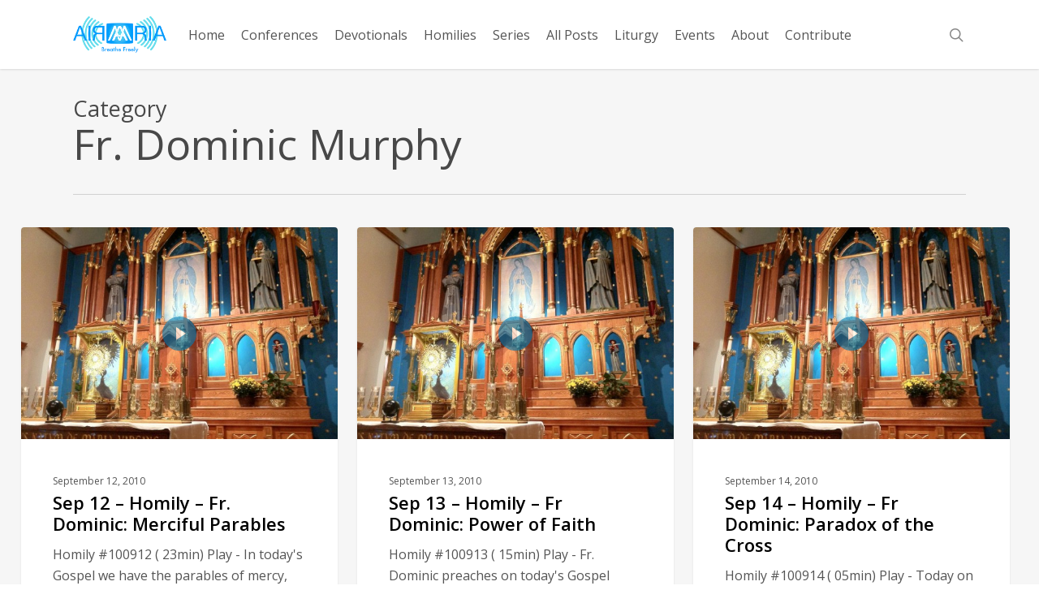

--- FILE ---
content_type: text/html; charset=UTF-8
request_url: https://airmaria.com/category/speakers/fi-homilists/fr-dominic-murphy/
body_size: 95505
content:
<!doctype html>
<html dir="ltr" lang="en-US" prefix="og: https://ogp.me/ns#" class="no-js">
<head>
	<meta charset="UTF-8">
	<meta name="viewport" content="width=device-width, initial-scale=1, maximum-scale=1, user-scalable=0" /><link rel="shortcut icon" href="https://airmaria.com/wp-content/uploads/2016/02/favicon.bmp" /><title>Fr. Dominic Murphy | AirMaria.com</title>

		<!-- All in One SEO 4.9.3 - aioseo.com -->
	<meta name="robots" content="max-image-preview:large" />
	<link rel="canonical" href="https://airmaria.com/category/top-not-streamed/speakers/fi-homilists/fr-dominic-murphy/" />
	<link rel="next" href="https://airmaria.com/category/speakers/fi-homilists/fr-dominic-murphy/page/2/" />
	<meta name="generator" content="All in One SEO (AIOSEO) 4.9.3" />
		<script type="application/ld+json" class="aioseo-schema">
			{"@context":"https:\/\/schema.org","@graph":[{"@type":"BreadcrumbList","@id":"https:\/\/airmaria.com\/category\/speakers\/fi-homilists\/fr-dominic-murphy\/#breadcrumblist","itemListElement":[{"@type":"ListItem","@id":"https:\/\/airmaria.com#listItem","position":1,"name":"Home","item":"https:\/\/airmaria.com","nextItem":{"@type":"ListItem","@id":"https:\/\/airmaria.com\/category\/top-not-streamed\/#listItem","name":"Top - Not Streamed"}},{"@type":"ListItem","@id":"https:\/\/airmaria.com\/category\/top-not-streamed\/#listItem","position":2,"name":"Top - Not Streamed","item":"https:\/\/airmaria.com\/category\/top-not-streamed\/","nextItem":{"@type":"ListItem","@id":"https:\/\/airmaria.com\/category\/top-not-streamed\/speakers\/#listItem","name":"Speakers\/Authors"},"previousItem":{"@type":"ListItem","@id":"https:\/\/airmaria.com#listItem","name":"Home"}},{"@type":"ListItem","@id":"https:\/\/airmaria.com\/category\/top-not-streamed\/speakers\/#listItem","position":3,"name":"Speakers\/Authors","item":"https:\/\/airmaria.com\/category\/top-not-streamed\/speakers\/","nextItem":{"@type":"ListItem","@id":"https:\/\/airmaria.com\/category\/top-not-streamed\/speakers\/fi-homilists\/#listItem","name":"FI Homilists"},"previousItem":{"@type":"ListItem","@id":"https:\/\/airmaria.com\/category\/top-not-streamed\/#listItem","name":"Top - Not Streamed"}},{"@type":"ListItem","@id":"https:\/\/airmaria.com\/category\/top-not-streamed\/speakers\/fi-homilists\/#listItem","position":4,"name":"FI Homilists","item":"https:\/\/airmaria.com\/category\/top-not-streamed\/speakers\/fi-homilists\/","nextItem":{"@type":"ListItem","@id":"https:\/\/airmaria.com\/category\/top-not-streamed\/speakers\/fi-homilists\/fr-dominic-murphy\/#listItem","name":"Fr. Dominic Murphy"},"previousItem":{"@type":"ListItem","@id":"https:\/\/airmaria.com\/category\/top-not-streamed\/speakers\/#listItem","name":"Speakers\/Authors"}},{"@type":"ListItem","@id":"https:\/\/airmaria.com\/category\/top-not-streamed\/speakers\/fi-homilists\/fr-dominic-murphy\/#listItem","position":5,"name":"Fr. Dominic Murphy","previousItem":{"@type":"ListItem","@id":"https:\/\/airmaria.com\/category\/top-not-streamed\/speakers\/fi-homilists\/#listItem","name":"FI Homilists"}}]},{"@type":"CollectionPage","@id":"https:\/\/airmaria.com\/category\/speakers\/fi-homilists\/fr-dominic-murphy\/#collectionpage","url":"https:\/\/airmaria.com\/category\/speakers\/fi-homilists\/fr-dominic-murphy\/","name":"Fr. Dominic Murphy | AirMaria.com","inLanguage":"en-US","isPartOf":{"@id":"https:\/\/airmaria.com\/#website"},"breadcrumb":{"@id":"https:\/\/airmaria.com\/category\/speakers\/fi-homilists\/fr-dominic-murphy\/#breadcrumblist"}},{"@type":"Organization","@id":"https:\/\/airmaria.com\/#organization","name":"AirMaria.com","description":"Breathe Freely","url":"https:\/\/airmaria.com\/"},{"@type":"WebSite","@id":"https:\/\/airmaria.com\/#website","url":"https:\/\/airmaria.com\/","name":"AirMaria.com","description":"Breathe Freely","inLanguage":"en-US","publisher":{"@id":"https:\/\/airmaria.com\/#organization"}}]}
		</script>
		<!-- All in One SEO -->

<link rel='dns-prefetch' href='//fonts.googleapis.com' />
<link rel="alternate" type="application/rss+xml" title="AirMaria.com &raquo; Feed" href="https://airmaria.com/feed/" />
<link rel="alternate" type="application/rss+xml" title="AirMaria.com &raquo; Comments Feed" href="https://airmaria.com/comments/feed/" />
<link rel="alternate" type="application/rss+xml" title="AirMaria.com &raquo; Fr. Dominic Murphy Category Feed" href="https://airmaria.com/category/top-not-streamed/speakers/fi-homilists/fr-dominic-murphy/feed/" />
<style id='wp-img-auto-sizes-contain-inline-css' type='text/css'>
img:is([sizes=auto i],[sizes^="auto," i]){contain-intrinsic-size:3000px 1500px}
/*# sourceURL=wp-img-auto-sizes-contain-inline-css */
</style>

<style id='wp-emoji-styles-inline-css' type='text/css'>

	img.wp-smiley, img.emoji {
		display: inline !important;
		border: none !important;
		box-shadow: none !important;
		height: 1em !important;
		width: 1em !important;
		margin: 0 0.07em !important;
		vertical-align: -0.1em !important;
		background: none !important;
		padding: 0 !important;
	}
/*# sourceURL=wp-emoji-styles-inline-css */
</style>
<link rel='stylesheet' id='wp-block-library-css' href='https://airmaria.com/wp-includes/css/dist/block-library/style.min.css?ver=6.9' type='text/css' media='all' />
<style id='global-styles-inline-css' type='text/css'>
:root{--wp--preset--aspect-ratio--square: 1;--wp--preset--aspect-ratio--4-3: 4/3;--wp--preset--aspect-ratio--3-4: 3/4;--wp--preset--aspect-ratio--3-2: 3/2;--wp--preset--aspect-ratio--2-3: 2/3;--wp--preset--aspect-ratio--16-9: 16/9;--wp--preset--aspect-ratio--9-16: 9/16;--wp--preset--color--black: #000000;--wp--preset--color--cyan-bluish-gray: #abb8c3;--wp--preset--color--white: #ffffff;--wp--preset--color--pale-pink: #f78da7;--wp--preset--color--vivid-red: #cf2e2e;--wp--preset--color--luminous-vivid-orange: #ff6900;--wp--preset--color--luminous-vivid-amber: #fcb900;--wp--preset--color--light-green-cyan: #7bdcb5;--wp--preset--color--vivid-green-cyan: #00d084;--wp--preset--color--pale-cyan-blue: #8ed1fc;--wp--preset--color--vivid-cyan-blue: #0693e3;--wp--preset--color--vivid-purple: #9b51e0;--wp--preset--gradient--vivid-cyan-blue-to-vivid-purple: linear-gradient(135deg,rgb(6,147,227) 0%,rgb(155,81,224) 100%);--wp--preset--gradient--light-green-cyan-to-vivid-green-cyan: linear-gradient(135deg,rgb(122,220,180) 0%,rgb(0,208,130) 100%);--wp--preset--gradient--luminous-vivid-amber-to-luminous-vivid-orange: linear-gradient(135deg,rgb(252,185,0) 0%,rgb(255,105,0) 100%);--wp--preset--gradient--luminous-vivid-orange-to-vivid-red: linear-gradient(135deg,rgb(255,105,0) 0%,rgb(207,46,46) 100%);--wp--preset--gradient--very-light-gray-to-cyan-bluish-gray: linear-gradient(135deg,rgb(238,238,238) 0%,rgb(169,184,195) 100%);--wp--preset--gradient--cool-to-warm-spectrum: linear-gradient(135deg,rgb(74,234,220) 0%,rgb(151,120,209) 20%,rgb(207,42,186) 40%,rgb(238,44,130) 60%,rgb(251,105,98) 80%,rgb(254,248,76) 100%);--wp--preset--gradient--blush-light-purple: linear-gradient(135deg,rgb(255,206,236) 0%,rgb(152,150,240) 100%);--wp--preset--gradient--blush-bordeaux: linear-gradient(135deg,rgb(254,205,165) 0%,rgb(254,45,45) 50%,rgb(107,0,62) 100%);--wp--preset--gradient--luminous-dusk: linear-gradient(135deg,rgb(255,203,112) 0%,rgb(199,81,192) 50%,rgb(65,88,208) 100%);--wp--preset--gradient--pale-ocean: linear-gradient(135deg,rgb(255,245,203) 0%,rgb(182,227,212) 50%,rgb(51,167,181) 100%);--wp--preset--gradient--electric-grass: linear-gradient(135deg,rgb(202,248,128) 0%,rgb(113,206,126) 100%);--wp--preset--gradient--midnight: linear-gradient(135deg,rgb(2,3,129) 0%,rgb(40,116,252) 100%);--wp--preset--font-size--small: 13px;--wp--preset--font-size--medium: 20px;--wp--preset--font-size--large: 36px;--wp--preset--font-size--x-large: 42px;--wp--preset--spacing--20: 0.44rem;--wp--preset--spacing--30: 0.67rem;--wp--preset--spacing--40: 1rem;--wp--preset--spacing--50: 1.5rem;--wp--preset--spacing--60: 2.25rem;--wp--preset--spacing--70: 3.38rem;--wp--preset--spacing--80: 5.06rem;--wp--preset--shadow--natural: 6px 6px 9px rgba(0, 0, 0, 0.2);--wp--preset--shadow--deep: 12px 12px 50px rgba(0, 0, 0, 0.4);--wp--preset--shadow--sharp: 6px 6px 0px rgba(0, 0, 0, 0.2);--wp--preset--shadow--outlined: 6px 6px 0px -3px rgb(255, 255, 255), 6px 6px rgb(0, 0, 0);--wp--preset--shadow--crisp: 6px 6px 0px rgb(0, 0, 0);}:root { --wp--style--global--content-size: 1300px;--wp--style--global--wide-size: 1300px; }:where(body) { margin: 0; }.wp-site-blocks > .alignleft { float: left; margin-right: 2em; }.wp-site-blocks > .alignright { float: right; margin-left: 2em; }.wp-site-blocks > .aligncenter { justify-content: center; margin-left: auto; margin-right: auto; }:where(.is-layout-flex){gap: 0.5em;}:where(.is-layout-grid){gap: 0.5em;}.is-layout-flow > .alignleft{float: left;margin-inline-start: 0;margin-inline-end: 2em;}.is-layout-flow > .alignright{float: right;margin-inline-start: 2em;margin-inline-end: 0;}.is-layout-flow > .aligncenter{margin-left: auto !important;margin-right: auto !important;}.is-layout-constrained > .alignleft{float: left;margin-inline-start: 0;margin-inline-end: 2em;}.is-layout-constrained > .alignright{float: right;margin-inline-start: 2em;margin-inline-end: 0;}.is-layout-constrained > .aligncenter{margin-left: auto !important;margin-right: auto !important;}.is-layout-constrained > :where(:not(.alignleft):not(.alignright):not(.alignfull)){max-width: var(--wp--style--global--content-size);margin-left: auto !important;margin-right: auto !important;}.is-layout-constrained > .alignwide{max-width: var(--wp--style--global--wide-size);}body .is-layout-flex{display: flex;}.is-layout-flex{flex-wrap: wrap;align-items: center;}.is-layout-flex > :is(*, div){margin: 0;}body .is-layout-grid{display: grid;}.is-layout-grid > :is(*, div){margin: 0;}body{padding-top: 0px;padding-right: 0px;padding-bottom: 0px;padding-left: 0px;}:root :where(.wp-element-button, .wp-block-button__link){background-color: #32373c;border-width: 0;color: #fff;font-family: inherit;font-size: inherit;font-style: inherit;font-weight: inherit;letter-spacing: inherit;line-height: inherit;padding-top: calc(0.667em + 2px);padding-right: calc(1.333em + 2px);padding-bottom: calc(0.667em + 2px);padding-left: calc(1.333em + 2px);text-decoration: none;text-transform: inherit;}.has-black-color{color: var(--wp--preset--color--black) !important;}.has-cyan-bluish-gray-color{color: var(--wp--preset--color--cyan-bluish-gray) !important;}.has-white-color{color: var(--wp--preset--color--white) !important;}.has-pale-pink-color{color: var(--wp--preset--color--pale-pink) !important;}.has-vivid-red-color{color: var(--wp--preset--color--vivid-red) !important;}.has-luminous-vivid-orange-color{color: var(--wp--preset--color--luminous-vivid-orange) !important;}.has-luminous-vivid-amber-color{color: var(--wp--preset--color--luminous-vivid-amber) !important;}.has-light-green-cyan-color{color: var(--wp--preset--color--light-green-cyan) !important;}.has-vivid-green-cyan-color{color: var(--wp--preset--color--vivid-green-cyan) !important;}.has-pale-cyan-blue-color{color: var(--wp--preset--color--pale-cyan-blue) !important;}.has-vivid-cyan-blue-color{color: var(--wp--preset--color--vivid-cyan-blue) !important;}.has-vivid-purple-color{color: var(--wp--preset--color--vivid-purple) !important;}.has-black-background-color{background-color: var(--wp--preset--color--black) !important;}.has-cyan-bluish-gray-background-color{background-color: var(--wp--preset--color--cyan-bluish-gray) !important;}.has-white-background-color{background-color: var(--wp--preset--color--white) !important;}.has-pale-pink-background-color{background-color: var(--wp--preset--color--pale-pink) !important;}.has-vivid-red-background-color{background-color: var(--wp--preset--color--vivid-red) !important;}.has-luminous-vivid-orange-background-color{background-color: var(--wp--preset--color--luminous-vivid-orange) !important;}.has-luminous-vivid-amber-background-color{background-color: var(--wp--preset--color--luminous-vivid-amber) !important;}.has-light-green-cyan-background-color{background-color: var(--wp--preset--color--light-green-cyan) !important;}.has-vivid-green-cyan-background-color{background-color: var(--wp--preset--color--vivid-green-cyan) !important;}.has-pale-cyan-blue-background-color{background-color: var(--wp--preset--color--pale-cyan-blue) !important;}.has-vivid-cyan-blue-background-color{background-color: var(--wp--preset--color--vivid-cyan-blue) !important;}.has-vivid-purple-background-color{background-color: var(--wp--preset--color--vivid-purple) !important;}.has-black-border-color{border-color: var(--wp--preset--color--black) !important;}.has-cyan-bluish-gray-border-color{border-color: var(--wp--preset--color--cyan-bluish-gray) !important;}.has-white-border-color{border-color: var(--wp--preset--color--white) !important;}.has-pale-pink-border-color{border-color: var(--wp--preset--color--pale-pink) !important;}.has-vivid-red-border-color{border-color: var(--wp--preset--color--vivid-red) !important;}.has-luminous-vivid-orange-border-color{border-color: var(--wp--preset--color--luminous-vivid-orange) !important;}.has-luminous-vivid-amber-border-color{border-color: var(--wp--preset--color--luminous-vivid-amber) !important;}.has-light-green-cyan-border-color{border-color: var(--wp--preset--color--light-green-cyan) !important;}.has-vivid-green-cyan-border-color{border-color: var(--wp--preset--color--vivid-green-cyan) !important;}.has-pale-cyan-blue-border-color{border-color: var(--wp--preset--color--pale-cyan-blue) !important;}.has-vivid-cyan-blue-border-color{border-color: var(--wp--preset--color--vivid-cyan-blue) !important;}.has-vivid-purple-border-color{border-color: var(--wp--preset--color--vivid-purple) !important;}.has-vivid-cyan-blue-to-vivid-purple-gradient-background{background: var(--wp--preset--gradient--vivid-cyan-blue-to-vivid-purple) !important;}.has-light-green-cyan-to-vivid-green-cyan-gradient-background{background: var(--wp--preset--gradient--light-green-cyan-to-vivid-green-cyan) !important;}.has-luminous-vivid-amber-to-luminous-vivid-orange-gradient-background{background: var(--wp--preset--gradient--luminous-vivid-amber-to-luminous-vivid-orange) !important;}.has-luminous-vivid-orange-to-vivid-red-gradient-background{background: var(--wp--preset--gradient--luminous-vivid-orange-to-vivid-red) !important;}.has-very-light-gray-to-cyan-bluish-gray-gradient-background{background: var(--wp--preset--gradient--very-light-gray-to-cyan-bluish-gray) !important;}.has-cool-to-warm-spectrum-gradient-background{background: var(--wp--preset--gradient--cool-to-warm-spectrum) !important;}.has-blush-light-purple-gradient-background{background: var(--wp--preset--gradient--blush-light-purple) !important;}.has-blush-bordeaux-gradient-background{background: var(--wp--preset--gradient--blush-bordeaux) !important;}.has-luminous-dusk-gradient-background{background: var(--wp--preset--gradient--luminous-dusk) !important;}.has-pale-ocean-gradient-background{background: var(--wp--preset--gradient--pale-ocean) !important;}.has-electric-grass-gradient-background{background: var(--wp--preset--gradient--electric-grass) !important;}.has-midnight-gradient-background{background: var(--wp--preset--gradient--midnight) !important;}.has-small-font-size{font-size: var(--wp--preset--font-size--small) !important;}.has-medium-font-size{font-size: var(--wp--preset--font-size--medium) !important;}.has-large-font-size{font-size: var(--wp--preset--font-size--large) !important;}.has-x-large-font-size{font-size: var(--wp--preset--font-size--x-large) !important;}
/*# sourceURL=global-styles-inline-css */
</style>

<link rel='stylesheet' id='font-awesome-css' href='https://airmaria.com/wp-content/themes/salient/css/font-awesome-legacy.min.css?ver=4.7.1' type='text/css' media='all' />
<link rel='stylesheet' id='parent-style-css' href='https://airmaria.com/wp-content/themes/salient/style.css?ver=6.9' type='text/css' media='all' />
<link rel='stylesheet' id='salient-grid-system-css' href='https://airmaria.com/wp-content/themes/salient/css/build/grid-system.css?ver=18.0.2' type='text/css' media='all' />
<link rel='stylesheet' id='main-styles-css' href='https://airmaria.com/wp-content/themes/salient/css/build/style.css?ver=18.0.2' type='text/css' media='all' />
<link rel='stylesheet' id='nectar-header-layout-centered-menu-css' href='https://airmaria.com/wp-content/themes/salient/css/build/header/header-layout-centered-menu.css?ver=18.0.2' type='text/css' media='all' />
<link rel='stylesheet' id='nectar_default_font_open_sans-css' href='https://fonts.googleapis.com/css?family=Open+Sans%3A300%2C400%2C600%2C700&#038;subset=latin%2Clatin-ext' type='text/css' media='all' />
<link rel='stylesheet' id='nectar-blog-masonry-core-css' href='https://airmaria.com/wp-content/themes/salient/css/build/blog/masonry-core.css?ver=18.0.2' type='text/css' media='all' />
<link rel='stylesheet' id='nectar-blog-masonry-classic-enhanced-css' href='https://airmaria.com/wp-content/themes/salient/css/build/blog/masonry-classic-enhanced.css?ver=18.0.2' type='text/css' media='all' />
<link rel='stylesheet' id='responsive-css' href='https://airmaria.com/wp-content/themes/salient/css/build/responsive.css?ver=18.0.2' type='text/css' media='all' />
<link rel='stylesheet' id='skin-ascend-css' href='https://airmaria.com/wp-content/themes/salient/css/build/ascend.css?ver=18.0.2' type='text/css' media='all' />
<link rel='stylesheet' id='salient-wp-menu-dynamic-css' href='https://airmaria.com/wp-content/uploads/salient/menu-dynamic.css?ver=10159' type='text/css' media='all' />
<link rel='stylesheet' id='dynamic-css-css' href='https://airmaria.com/wp-content/uploads/salient/salient-dynamic-styles.css?ver=15972' type='text/css' media='all' />
<style id='dynamic-css-inline-css' type='text/css'>
body[data-bg-header="true"].category .container-wrap,body[data-bg-header="true"].author .container-wrap,body[data-bg-header="true"].date .container-wrap,body[data-bg-header="true"].blog .container-wrap{padding-top:var(--container-padding)!important}.archive.author .row .col.section-title span,.archive.category .row .col.section-title span,.archive.tag .row .col.section-title span,.archive.date .row .col.section-title span{padding-left:0}body.author #page-header-wrap #page-header-bg,body.category #page-header-wrap #page-header-bg,body.tag #page-header-wrap #page-header-bg,body.date #page-header-wrap #page-header-bg{height:auto;padding-top:8%;padding-bottom:8%;}.archive.category .row .col.section-title p,.archive.tag .row .col.section-title p{margin-top:10px;}body[data-bg-header="true"].archive .container-wrap.meta_overlaid_blog,body[data-bg-header="true"].category .container-wrap.meta_overlaid_blog,body[data-bg-header="true"].author .container-wrap.meta_overlaid_blog,body[data-bg-header="true"].date .container-wrap.meta_overlaid_blog{padding-top:0!important;}#page-header-bg[data-alignment="center"] .span_6 p{margin:0 auto;}body.archive #page-header-bg:not(.fullscreen-header) .span_6{position:relative;-webkit-transform:none;transform:none;top:0;}.blog-archive-header .nectar-author-gravatar img{width:125px;border-radius:100px;}.blog-archive-header .container .span_12 p{font-size:min(max(calc(1.3vw),16px),20px);line-height:1.5;margin-top:.5em;}body .page-header-no-bg.color-bg{padding:5% 0;}@media only screen and (max-width:999px){body .page-header-no-bg.color-bg{padding:7% 0;}}@media only screen and (max-width:690px){body .page-header-no-bg.color-bg{padding:9% 0;}.blog-archive-header .nectar-author-gravatar img{width:75px;}}.blog-archive-header.color-bg .col.section-title{border-bottom:0;padding:0;}.blog-archive-header.color-bg *{color:inherit!important;}.nectar-archive-tax-count{position:relative;padding:.5em;transform:translateX(0.25em) translateY(-0.75em);font-size:clamp(14px,0.3em,20px);display:inline-block;vertical-align:super;}.nectar-archive-tax-count:before{content:"";display:block;padding-bottom:100%;width:100%;position:absolute;top:50%;left:50%;transform:translate(-50%,-50%);border-radius:100px;background-color:currentColor;opacity:0.1;}#header-space{background-color:#ffffff}@media only screen and (min-width:1000px){body #ajax-content-wrap.no-scroll{min-height:calc(100vh - 85px);height:calc(100vh - 85px)!important;}}@media only screen and (min-width:1000px){#page-header-wrap.fullscreen-header,#page-header-wrap.fullscreen-header #page-header-bg,html:not(.nectar-box-roll-loaded) .nectar-box-roll > #page-header-bg.fullscreen-header,.nectar_fullscreen_zoom_recent_projects,#nectar_fullscreen_rows:not(.afterLoaded) > div{height:calc(100vh - 84px);}.wpb_row.vc_row-o-full-height.top-level,.wpb_row.vc_row-o-full-height.top-level > .col.span_12{min-height:calc(100vh - 84px);}html:not(.nectar-box-roll-loaded) .nectar-box-roll > #page-header-bg.fullscreen-header{top:85px;}.nectar-slider-wrap[data-fullscreen="true"]:not(.loaded),.nectar-slider-wrap[data-fullscreen="true"]:not(.loaded) .swiper-container{height:calc(100vh - 83px)!important;}.admin-bar .nectar-slider-wrap[data-fullscreen="true"]:not(.loaded),.admin-bar .nectar-slider-wrap[data-fullscreen="true"]:not(.loaded) .swiper-container{height:calc(100vh - 83px - 32px)!important;}}.admin-bar[class*="page-template-template-no-header"] .wpb_row.vc_row-o-full-height.top-level,.admin-bar[class*="page-template-template-no-header"] .wpb_row.vc_row-o-full-height.top-level > .col.span_12{min-height:calc(100vh - 32px);}body[class*="page-template-template-no-header"] .wpb_row.vc_row-o-full-height.top-level,body[class*="page-template-template-no-header"] .wpb_row.vc_row-o-full-height.top-level > .col.span_12{min-height:100vh;}@media only screen and (max-width:999px){.using-mobile-browser #nectar_fullscreen_rows:not(.afterLoaded):not([data-mobile-disable="on"]) > div{height:calc(100vh - 100px);}.using-mobile-browser .wpb_row.vc_row-o-full-height.top-level,.using-mobile-browser .wpb_row.vc_row-o-full-height.top-level > .col.span_12,[data-permanent-transparent="1"].using-mobile-browser .wpb_row.vc_row-o-full-height.top-level,[data-permanent-transparent="1"].using-mobile-browser .wpb_row.vc_row-o-full-height.top-level > .col.span_12{min-height:calc(100vh - 100px);}html:not(.nectar-box-roll-loaded) .nectar-box-roll > #page-header-bg.fullscreen-header,.nectar_fullscreen_zoom_recent_projects,.nectar-slider-wrap[data-fullscreen="true"]:not(.loaded),.nectar-slider-wrap[data-fullscreen="true"]:not(.loaded) .swiper-container,#nectar_fullscreen_rows:not(.afterLoaded):not([data-mobile-disable="on"]) > div{height:calc(100vh - 47px);}.wpb_row.vc_row-o-full-height.top-level,.wpb_row.vc_row-o-full-height.top-level > .col.span_12{min-height:calc(100vh - 47px);}body[data-transparent-header="false"] #ajax-content-wrap.no-scroll{min-height:calc(100vh - 47px);height:calc(100vh - 47px);}}.screen-reader-text,.nectar-skip-to-content:not(:focus){border:0;clip:rect(1px,1px,1px,1px);clip-path:inset(50%);height:1px;margin:-1px;overflow:hidden;padding:0;position:absolute!important;width:1px;word-wrap:normal!important;}.row .col img:not([srcset]){width:auto;}.row .col img.img-with-animation.nectar-lazy:not([srcset]){width:100%;}
body #single-below-header span {font-size: 15px !important;}

.masonry.classic_enhanced .posts-container article .video-play-button::before {
    width: 48px;
}

.masonry.classic_enhanced .posts-container article .video-play-button{
    opacity: 0.6;
    font-size: 24px;
    height: 42px;
    line-height: 42px;
    width: 42px;
}

.blog_next_prev_buttons .col h3{
    color: #fff!important;
}

body .meta-category {
    display: none !important;
}

.vc_separator h4 {
    font-size: 22px !important;
}
/*# sourceURL=dynamic-css-inline-css */
</style>
<link rel='stylesheet' id='salient-child-style-css' href='https://airmaria.com/wp-content/themes/salient-child/style.css?ver=18.0.2' type='text/css' media='all' />
<script type="text/javascript" src="https://airmaria.com/wp-includes/js/jquery/jquery.min.js?ver=3.7.1" id="jquery-core-js"></script>
<script type="text/javascript" src="https://airmaria.com/wp-includes/js/jquery/jquery-migrate.min.js?ver=3.4.1" id="jquery-migrate-js"></script>
<script></script><link rel="https://api.w.org/" href="https://airmaria.com/wp-json/" /><link rel="alternate" title="JSON" type="application/json" href="https://airmaria.com/wp-json/wp/v2/categories/4930" /><link rel="EditURI" type="application/rsd+xml" title="RSD" href="https://airmaria.com/xmlrpc.php?rsd" />
<meta name="generator" content="WordPress 6.9" />
<script type="text/javascript"> var root = document.getElementsByTagName( "html" )[0]; root.setAttribute( "class", "js" ); </script><script>
  (function(i,s,o,g,r,a,m){i['GoogleAnalyticsObject']=r;i[r]=i[r]||function(){
  (i[r].q=i[r].q||[]).push(arguments)},i[r].l=1*new Date();a=s.createElement(o),
  m=s.getElementsByTagName(o)[0];a.async=1;a.src=g;m.parentNode.insertBefore(a,m)
  })(window,document,'script','//www.google-analytics.com/analytics.js','ga');

  ga('create', 'UA-74048975-1', 'auto');
  ga('send', 'pageview');

</script><meta name="generator" content="Powered by WPBakery Page Builder - drag and drop page builder for WordPress."/>
<link rel="icon" href="https://airmaria.s3.amazonaws.com/wp-content/uploads/2022/11/28143228/amicon-r-100x100.png" sizes="32x32" />
<link rel="icon" href="https://airmaria.s3.amazonaws.com/wp-content/uploads/2022/11/28143228/amicon-r.png" sizes="192x192" />
<link rel="apple-touch-icon" href="https://airmaria.s3.amazonaws.com/wp-content/uploads/2022/11/28143228/amicon-r.png" />
<meta name="msapplication-TileImage" content="https://airmaria.s3.amazonaws.com/wp-content/uploads/2022/11/28143228/amicon-r.png" />
<noscript><style> .wpb_animate_when_almost_visible { opacity: 1; }</style></noscript><link data-pagespeed-no-defer data-nowprocket data-wpacu-skip data-no-optimize data-noptimize rel='stylesheet' id='main-styles-non-critical-css' href='https://airmaria.com/wp-content/themes/salient/css/build/style-non-critical.css?ver=18.0.2' type='text/css' media='all' />
<link data-pagespeed-no-defer data-nowprocket data-wpacu-skip data-no-optimize data-noptimize rel='stylesheet' id='magnific-css' href='https://airmaria.com/wp-content/themes/salient/css/build/plugins/magnific.css?ver=8.6.0' type='text/css' media='all' />
<link data-pagespeed-no-defer data-nowprocket data-wpacu-skip data-no-optimize data-noptimize rel='stylesheet' id='nectar-ocm-core-css' href='https://airmaria.com/wp-content/themes/salient/css/build/off-canvas/core.css?ver=18.0.2' type='text/css' media='all' />
</head><body class="archive category category-fr-dominic-murphy category-4930 wp-theme-salient wp-child-theme-salient-child ascend wpb-js-composer js-comp-ver-8.6.1 vc_responsive" data-footer-reveal="false" data-footer-reveal-shadow="none" data-header-format="centered-menu" data-body-border="off" data-boxed-style="" data-header-breakpoint="1000" data-dropdown-style="minimal" data-cae="linear" data-cad="650" data-megamenu-width="contained" data-aie="slide-down" data-ls="magnific" data-apte="standard" data-hhun="0" data-fancy-form-rcs="default" data-form-style="default" data-form-submit="default" data-is="minimal" data-button-style="rounded" data-user-account-button="false" data-flex-cols="true" data-col-gap="default" data-header-inherit-rc="true" data-header-search="true" data-animated-anchors="true" data-ajax-transitions="false" data-full-width-header="false" data-slide-out-widget-area="true" data-slide-out-widget-area-style="slide-out-from-right" data-user-set-ocm="off" data-loading-animation="none" data-bg-header="false" data-responsive="1" data-ext-responsive="true" data-ext-padding="90" data-header-resize="1" data-header-color="light" data-cart="false" data-remove-m-parallax="" data-remove-m-video-bgs="" data-m-animate="0" data-force-header-trans-color="light" data-smooth-scrolling="0" data-permanent-transparent="false" >
	
	<script type="text/javascript">
	 (function(window, document) {

		document.documentElement.classList.remove("no-js");

		if(navigator.userAgent.match(/(Android|iPod|iPhone|iPad|BlackBerry|IEMobile|Opera Mini)/)) {
			document.body.className += " using-mobile-browser mobile ";
		}
		if(navigator.userAgent.match(/Mac/) && navigator.maxTouchPoints && navigator.maxTouchPoints > 2) {
			document.body.className += " using-ios-device ";
		}

		if( !("ontouchstart" in window) ) {

			var body = document.querySelector("body");
			var winW = window.innerWidth;
			var bodyW = body.clientWidth;

			if (winW > bodyW + 4) {
				body.setAttribute("style", "--scroll-bar-w: " + (winW - bodyW - 4) + "px");
			} else {
				body.setAttribute("style", "--scroll-bar-w: 0px");
			}
		}

	 })(window, document);
   </script><nav aria-label="Skip links" class="nectar-skip-to-content-wrap"><a href="#ajax-content-wrap" class="nectar-skip-to-content">Skip to main content</a></nav>	
	<div id="header-space"  data-header-mobile-fixed='1'></div> 
	
		<div id="header-outer" data-has-menu="true" data-has-buttons="yes" data-header-button_style="default" data-using-pr-menu="false" data-mobile-fixed="1" data-ptnm="false" data-lhe="default" data-user-set-bg="#ffffff" data-format="centered-menu" data-permanent-transparent="false" data-megamenu-rt="0" data-remove-fixed="0" data-header-resize="1" data-cart="false" data-transparency-option="" data-box-shadow="small" data-shrink-num="6" data-using-secondary="0" data-using-logo="1" data-logo-height="45" data-m-logo-height="24" data-padding="20" data-full-width="false" data-condense="false" >
		
<header id="top" role="banner" aria-label="Main Menu">
		<div class="container">
		<div class="row">
			<div class="col span_3">
								<a id="logo" href="https://airmaria.com" data-supplied-ml-starting-dark="false" data-supplied-ml-starting="false" data-supplied-ml="false" >
					<img class="stnd skip-lazy default-logo dark-version" width="400" height="157" alt="AirMaria.com" src="https://airmaria.com/wp-content/uploads/2016/02/amlogo-1.png" srcset="https://airmaria.com/wp-content/uploads/2016/02/amlogo-1.png 1x, https://airmaria.com/wp-content/uploads/2016/02/amlogoretina.png 2x" />				</a>
							</div><!--/span_3-->

			<div class="col span_9 col_last">
									<div class="nectar-mobile-only mobile-header"><div class="inner"></div></div>
									<a class="mobile-search" href="#searchbox"><span class="nectar-icon icon-salient-search" aria-hidden="true"></span><span class="screen-reader-text">search</span></a>
														<div class="slide-out-widget-area-toggle mobile-icon slide-out-from-right" data-custom-color="false" data-icon-animation="simple-transform">
						<div> <a href="#slide-out-widget-area" role="button" aria-label="Navigation Menu" aria-expanded="false" class="closed">
							<span class="screen-reader-text">Menu</span><span aria-hidden="true"> <i class="lines-button x2"> <i class="lines"></i> </i> </span>						</a></div>
					</div>
				
									<nav aria-label="Main Menu">
													<ul class="sf-menu">
								<li id="menu-item-55936" class="menu-item menu-item-type-post_type menu-item-object-page menu-item-home nectar-regular-menu-item menu-item-55936"><a href="https://airmaria.com/"><span class="menu-title-text">Home</span></a></li>
<li id="menu-item-52416" class="menu-item menu-item-type-post_type menu-item-object-page nectar-regular-menu-item menu-item-52416"><a href="https://airmaria.com/conferences/"><span class="menu-title-text">Conferences</span></a></li>
<li id="menu-item-52415" class="menu-item menu-item-type-post_type menu-item-object-page nectar-regular-menu-item menu-item-52415"><a href="https://airmaria.com/devotionals/"><span class="menu-title-text">Devotionals</span></a></li>
<li id="menu-item-52418" class="menu-item menu-item-type-post_type menu-item-object-page nectar-regular-menu-item menu-item-52418"><a href="https://airmaria.com/homily/"><span class="menu-title-text">Homilies</span></a></li>
<li id="menu-item-56574" class="menu-item menu-item-type-post_type menu-item-object-page nectar-regular-menu-item menu-item-56574"><a href="https://airmaria.com/series/"><span class="menu-title-text">Series</span></a></li>
<li id="menu-item-55944" class="menu-item menu-item-type-post_type menu-item-object-page nectar-regular-menu-item menu-item-55944"><a href="https://airmaria.com/airmaria-posts/"><span class="menu-title-text">All Posts</span></a></li>
<li id="menu-item-62258" class="menu-item menu-item-type-custom menu-item-object-custom nectar-regular-menu-item menu-item-62258"><a href="https://www.airmaria.com/Liturgy/explr/litrgyexplr.php?st=c"><span class="menu-title-text">Liturgy</span></a></li>
<li id="menu-item-93663" class="menu-item menu-item-type-custom menu-item-object-custom nectar-regular-menu-item menu-item-93663"><a target="_blank" rel="noopener" href="https://marymediatrix.com/events/"><span class="menu-title-text">Events</span></a></li>
<li id="menu-item-52425" class="menu-item menu-item-type-post_type menu-item-object-page nectar-regular-menu-item menu-item-52425"><a href="https://airmaria.com/about/"><span class="menu-title-text">About</span></a></li>
<li id="menu-item-52419" class="menu-item menu-item-type-post_type menu-item-object-page nectar-regular-menu-item menu-item-52419"><a href="https://airmaria.com/contribute-4/"><span class="menu-title-text">Contribute</span></a></li>
							</ul>
													<ul class="buttons sf-menu" data-user-set-ocm="off"><li id="search-btn"><div><a href="#searchbox"><span class="icon-salient-search" aria-hidden="true"></span><span class="screen-reader-text">search</span></a></div> </li></ul>
						
					</nav>

					<div class="logo-spacing" data-using-image="true"><img class="hidden-logo skip-lazy" alt="AirMaria.com" width="400" height="157" src="https://airmaria.com/wp-content/uploads/2016/02/amlogo-1.png" /></div>
				</div><!--/span_9-->

				
			</div><!--/row-->
					</div><!--/container-->
	</header>		
	</div>
	
<div id="search-outer" class="nectar">
	<div id="search">
		<div class="container">
			 <div id="search-box">
				 <div class="inner-wrap">
					 <div class="col span_12">
						  <form role="search" action="https://airmaria.com/" method="GET">
															<input type="text" name="s" id="s" value="Start Typing..." aria-label="Search" data-placeholder="Start Typing..." />
							
						
						<button aria-label="Search" class="search-box__button" type="submit">Search</button>						</form>
					</div><!--/span_12-->
				</div><!--/inner-wrap-->
			 </div><!--/search-box-->
			 <div id="close"><a href="#" role="button"><span class="screen-reader-text">Close Search</span>
				<span class="icon-salient-x" aria-hidden="true"></span>				 </a></div>
		 </div><!--/container-->
	</div><!--/search-->
</div><!--/search-outer-->
	<div id="ajax-content-wrap">
				<div class="row page-header-no-bg blog-archive-header"  data-alignment="left">
			<div class="container">
				<div class="col span_12 section-title">
																<span class="subheader">Category</span>
										<h1>Fr. Dominic Murphy</h1>
														</div>
			</div>
		</div>

	
<div class="container-wrap">

	<div class="container main-content">

		<div class="row"><div class="full-width-content blog-fullwidth-wrap"><div class="post-area col  span_12 col_last masonry classic_enhanced " role="main" data-ams="8px" data-remove-post-date="0" data-remove-post-author="0" data-remove-post-comment-number="0" data-remove-post-nectar-love="0"> <div class="posts-container" data-load-animation="fade_in_from_bottom"><article id="post-14676" class="regular masonry-blog-item post-14676 post type-post status-publish format-video has-post-thumbnail category-fr-dominic-murphy category-griswold-homilies category-homilies tag-coin tag-confession tag-contrition tag-desire tag-dominic tag-god tag-gospel tag-griswold tag-homily tag-life tag-mass tag-merciful tag-mercy tag-parable tag-persevere tag-podcasts tag-resolve tag-response tag-sacrament tag-sheep tag-sunday tag-truth post_format-post-format-video">  
    
  <div class="inner-wrap animated">
    
    <div class="post-content">
      
      <a href="https://airmaria.com/2010/09/12/sep-12-homily-fr-dominic-merciful-parables/" class="img-link"><span class="post-featured-img">
<span class="video-play-button">
  <svg aria-hidden="true" version="1.1" xmlns="http://www.w3.org/2000/svg" xmlns:xlink="http://www.w3.org/1999/xlink" width="600px" height="800px" x="0px" y="0px" viewBox="0 0 600 800" enable-background="new 0 0 600 800" xml:space="preserve"><path fill="none" d="M0-1.79v800L600,395L0-1.79z"></path> 
  </svg>
</span>

<img width="360" height="242" src="https://airmaria.com/wp-content/uploads/2016/01/Griswold-600x403.jpg" class="attachment-portfolio-thumb size-portfolio-thumb skip-lazy wp-post-image" alt="" title="" sizes="(min-width: 1600px) 20vw, (min-width: 1300px) 25vw, (min-width: 1000px) 33.3vw, (min-width: 690px) 50vw, 100vw" decoding="async" fetchpriority="high" /></span></a>      
      <div class="content-inner">
        
        <a class="entire-meta-link" href="https://airmaria.com/2010/09/12/sep-12-homily-fr-dominic-merciful-parables/" aria-label="Sep 12 &#8211; Homily &#8211; Fr. Dominic: Merciful Parables"></a>
        
        <span class="meta-category"><a class="fr-dominic-murphy" href="https://airmaria.com/category/top-not-streamed/speakers/fi-homilists/fr-dominic-murphy/">Fr. Dominic Murphy</a><a class="griswold-homilies" href="https://airmaria.com/category/top-not-streamed/air-maria-shows/homilies/griswold-homilies/">Griswold, CT</a><a class="homilies" href="https://airmaria.com/category/top-not-streamed/air-maria-shows/homilies/">Homily</a></span>        
        <div class="article-content-wrap">
          
                    
          <div class="post-header">
            <span>September 12, 2010</span>            <h3 class="title"><a href="https://airmaria.com/2010/09/12/sep-12-homily-fr-dominic-merciful-parables/"> Sep 12 &#8211; Homily &#8211; Fr. Dominic: Merciful Parables</a></h3>
          </div>
          
          <div class="excerpt">Homily #100912 ( 23min) Play - In today's Gospel we have the parables of mercy, the lost coin, the lost sheep, and to top it off, the parable of the prodigal son. Fr&hellip;</div>
        </div><!--article-content-wrap-->
        
      </div><!--/content-inner-->
      
      
<div class="post-meta ">
  
  <span class="meta-author"> <a href="https://airmaria.com/author/admin/"> <i class="icon-default-style icon-salient-m-user"></i> apostolate</a> </span> 
  
    
  <div class="nectar-love-wrap">
      </div>
    
</div><!--/post-meta-->        
    </div><!--/post-content-->
      
  </div><!--/inner-wrap-->
    
  </article><article id="post-14713" class="regular masonry-blog-item post-14713 post type-post status-publish format-video has-post-thumbnail category-fr-dominic-murphy category-griswold-homilies category-homilies tag-centurion tag-dominic tag-faith tag-god tag-goodness tag-gospel tag-homily tag-jesus tag-podcasts tag-power tag-servant post_format-post-format-video">  
    
  <div class="inner-wrap animated">
    
    <div class="post-content">
      
      <a href="https://airmaria.com/2010/09/13/sep-13-homily-fr-dominic-power-of-faith/" class="img-link"><span class="post-featured-img">
<span class="video-play-button">
  <svg aria-hidden="true" version="1.1" xmlns="http://www.w3.org/2000/svg" xmlns:xlink="http://www.w3.org/1999/xlink" width="600px" height="800px" x="0px" y="0px" viewBox="0 0 600 800" enable-background="new 0 0 600 800" xml:space="preserve"><path fill="none" d="M0-1.79v800L600,395L0-1.79z"></path> 
  </svg>
</span>

<img width="360" height="242" src="https://airmaria.com/wp-content/uploads/2016/01/Griswold-600x403.jpg" class="attachment-portfolio-thumb size-portfolio-thumb skip-lazy wp-post-image" alt="" title="" sizes="(min-width: 1600px) 20vw, (min-width: 1300px) 25vw, (min-width: 1000px) 33.3vw, (min-width: 690px) 50vw, 100vw" decoding="async" /></span></a>      
      <div class="content-inner">
        
        <a class="entire-meta-link" href="https://airmaria.com/2010/09/13/sep-13-homily-fr-dominic-power-of-faith/" aria-label="Sep 13 &#8211; Homily &#8211; Fr Dominic: Power of Faith"></a>
        
        <span class="meta-category"><a class="fr-dominic-murphy" href="https://airmaria.com/category/top-not-streamed/speakers/fi-homilists/fr-dominic-murphy/">Fr. Dominic Murphy</a><a class="griswold-homilies" href="https://airmaria.com/category/top-not-streamed/air-maria-shows/homilies/griswold-homilies/">Griswold, CT</a><a class="homilies" href="https://airmaria.com/category/top-not-streamed/air-maria-shows/homilies/">Homily</a></span>        
        <div class="article-content-wrap">
          
                    
          <div class="post-header">
            <span>September 13, 2010</span>            <h3 class="title"><a href="https://airmaria.com/2010/09/13/sep-13-homily-fr-dominic-power-of-faith/"> Sep 13 &#8211; Homily &#8211; Fr Dominic: Power of Faith</a></h3>
          </div>
          
          <div class="excerpt">Homily #100913 ( 15min) Play - Fr. Dominic preaches on today's Gospel which has the account of the Centurion who asks Our Lord to cure his servant. Jesus was impressed with his faith&hellip;</div>
        </div><!--article-content-wrap-->
        
      </div><!--/content-inner-->
      
      
<div class="post-meta ">
  
  <span class="meta-author"> <a href="https://airmaria.com/author/admin/"> <i class="icon-default-style icon-salient-m-user"></i> apostolate</a> </span> 
  
    
  <div class="nectar-love-wrap">
      </div>
    
</div><!--/post-meta-->        
    </div><!--/post-content-->
      
  </div><!--/inner-wrap-->
    
  </article><article id="post-14737" class="regular masonry-blog-item post-14737 post type-post status-publish format-video has-post-thumbnail category-fr-dominic-murphy category-griswold-homilies category-homilies tag-defeat tag-dominic tag-feast tag-gratitude tag-holy-cross tag-homily tag-instrument tag-paradox tag-podcasts tag-pride tag-satan tag-triumph post_format-post-format-video">  
    
  <div class="inner-wrap animated">
    
    <div class="post-content">
      
      <a href="https://airmaria.com/2010/09/14/sep-14-homily-fr-dominic/" class="img-link"><span class="post-featured-img">
<span class="video-play-button">
  <svg aria-hidden="true" version="1.1" xmlns="http://www.w3.org/2000/svg" xmlns:xlink="http://www.w3.org/1999/xlink" width="600px" height="800px" x="0px" y="0px" viewBox="0 0 600 800" enable-background="new 0 0 600 800" xml:space="preserve"><path fill="none" d="M0-1.79v800L600,395L0-1.79z"></path> 
  </svg>
</span>

<img width="360" height="242" src="https://airmaria.com/wp-content/uploads/2016/01/Griswold-600x403.jpg" class="attachment-portfolio-thumb size-portfolio-thumb skip-lazy wp-post-image" alt="" title="" sizes="(min-width: 1600px) 20vw, (min-width: 1300px) 25vw, (min-width: 1000px) 33.3vw, (min-width: 690px) 50vw, 100vw" decoding="async" /></span></a>      
      <div class="content-inner">
        
        <a class="entire-meta-link" href="https://airmaria.com/2010/09/14/sep-14-homily-fr-dominic/" aria-label="Sep 14 &#8211; Homily &#8211; Fr Dominic: Paradox of the Cross"></a>
        
        <span class="meta-category"><a class="fr-dominic-murphy" href="https://airmaria.com/category/top-not-streamed/speakers/fi-homilists/fr-dominic-murphy/">Fr. Dominic Murphy</a><a class="griswold-homilies" href="https://airmaria.com/category/top-not-streamed/air-maria-shows/homilies/griswold-homilies/">Griswold, CT</a><a class="homilies" href="https://airmaria.com/category/top-not-streamed/air-maria-shows/homilies/">Homily</a></span>        
        <div class="article-content-wrap">
          
                    
          <div class="post-header">
            <span>September 14, 2010</span>            <h3 class="title"><a href="https://airmaria.com/2010/09/14/sep-14-homily-fr-dominic/"> Sep 14 &#8211; Homily &#8211; Fr Dominic: Paradox of the Cross</a></h3>
          </div>
          
          <div class="excerpt">Homily #100914 ( 05min) Play - Today on the Feast of the Triumph of the Cross, Fr. Dominic preaches on the remarkable paradox of a triumph coming from an instrument of defeat. By&hellip;</div>
        </div><!--article-content-wrap-->
        
      </div><!--/content-inner-->
      
      
<div class="post-meta ">
  
  <span class="meta-author"> <a href="https://airmaria.com/author/admin/"> <i class="icon-default-style icon-salient-m-user"></i> apostolate</a> </span> 
  
    
  <div class="nectar-love-wrap">
      </div>
    
</div><!--/post-meta-->        
    </div><!--/post-content-->
      
  </div><!--/inner-wrap-->
    
  </article><article id="post-14755" class="regular masonry-blog-item post-14755 post type-post status-publish format-video has-post-thumbnail category-fr-dominic-murphy category-griswold-homilies category-homilies tag-coredemptrix tag-dominic tag-feast tag-foot tag-heart tag-lady tag-lord tag-mass tag-mother tag-pain tag-podcasts tag-simeon tag-sorrows tag-spiritual tag-sword post_format-post-format-video">  
    
  <div class="inner-wrap animated">
    
    <div class="post-content">
      
      <a href="https://airmaria.com/2010/09/15/sep-15-homily-fr-dominic-mother-of-sorrows/" class="img-link"><span class="post-featured-img">
<span class="video-play-button">
  <svg aria-hidden="true" version="1.1" xmlns="http://www.w3.org/2000/svg" xmlns:xlink="http://www.w3.org/1999/xlink" width="600px" height="800px" x="0px" y="0px" viewBox="0 0 600 800" enable-background="new 0 0 600 800" xml:space="preserve"><path fill="none" d="M0-1.79v800L600,395L0-1.79z"></path> 
  </svg>
</span>

<img width="360" height="242" src="https://airmaria.com/wp-content/uploads/2016/01/Griswold-600x403.jpg" class="attachment-portfolio-thumb size-portfolio-thumb skip-lazy wp-post-image" alt="" title="" sizes="(min-width: 1600px) 20vw, (min-width: 1300px) 25vw, (min-width: 1000px) 33.3vw, (min-width: 690px) 50vw, 100vw" decoding="async" /></span></a>      
      <div class="content-inner">
        
        <a class="entire-meta-link" href="https://airmaria.com/2010/09/15/sep-15-homily-fr-dominic-mother-of-sorrows/" aria-label="Sep 15 &#8211; Homily &#8211; Fr Dominic: Mother of Sorrows"></a>
        
        <span class="meta-category"><a class="fr-dominic-murphy" href="https://airmaria.com/category/top-not-streamed/speakers/fi-homilists/fr-dominic-murphy/">Fr. Dominic Murphy</a><a class="griswold-homilies" href="https://airmaria.com/category/top-not-streamed/air-maria-shows/homilies/griswold-homilies/">Griswold, CT</a><a class="homilies" href="https://airmaria.com/category/top-not-streamed/air-maria-shows/homilies/">Homily</a></span>        
        <div class="article-content-wrap">
          
                    
          <div class="post-header">
            <span>September 15, 2010</span>            <h3 class="title"><a href="https://airmaria.com/2010/09/15/sep-15-homily-fr-dominic-mother-of-sorrows/"> Sep 15 &#8211; Homily &#8211; Fr Dominic: Mother of Sorrows</a></h3>
          </div>
          
          <div class="excerpt">Homily #100915 ( 11min) Play - Our Lady was most acquainted with sorrows, all centering on seeing her son suffer for our sins.  Today on the feast of Our Lady of Sorrows Fr.&hellip;</div>
        </div><!--article-content-wrap-->
        
      </div><!--/content-inner-->
      
      
<div class="post-meta ">
  
  <span class="meta-author"> <a href="https://airmaria.com/author/admin/"> <i class="icon-default-style icon-salient-m-user"></i> apostolate</a> </span> 
  
    
  <div class="nectar-love-wrap">
      </div>
    
</div><!--/post-meta-->        
    </div><!--/post-content-->
      
  </div><!--/inner-wrap-->
    
  </article><article id="post-14765" class="regular masonry-blog-item post-14765 post type-post status-publish format-video has-post-thumbnail category-fr-dominic-murphy category-griswold-homilies category-homilies tag-christ tag-city tag-confidence tag-cornelius tag-cyprian tag-delight tag-depth tag-displease tag-dominic tag-god tag-grieved tag-homily tag-mary-agreda tag-mary-magdalen tag-pharisees tag-podcasts tag-preaching tag-presence tag-thinking tag-washing post_format-post-format-video">  
    
  <div class="inner-wrap animated">
    
    <div class="post-content">
      
      <a href="https://airmaria.com/2010/09/16/sep-16-homily-fr-dominic-depth-of-love/" class="img-link"><span class="post-featured-img">
<span class="video-play-button">
  <svg aria-hidden="true" version="1.1" xmlns="http://www.w3.org/2000/svg" xmlns:xlink="http://www.w3.org/1999/xlink" width="600px" height="800px" x="0px" y="0px" viewBox="0 0 600 800" enable-background="new 0 0 600 800" xml:space="preserve"><path fill="none" d="M0-1.79v800L600,395L0-1.79z"></path> 
  </svg>
</span>

<img width="360" height="242" src="https://airmaria.com/wp-content/uploads/2016/01/Griswold-600x403.jpg" class="attachment-portfolio-thumb size-portfolio-thumb skip-lazy wp-post-image" alt="" title="" sizes="(min-width: 1600px) 20vw, (min-width: 1300px) 25vw, (min-width: 1000px) 33.3vw, (min-width: 690px) 50vw, 100vw" decoding="async" /></span></a>      
      <div class="content-inner">
        
        <a class="entire-meta-link" href="https://airmaria.com/2010/09/16/sep-16-homily-fr-dominic-depth-of-love/" aria-label="Sep 16 &#8211; Homily &#8211; Fr Dominic: Depth of Love"></a>
        
        <span class="meta-category"><a class="fr-dominic-murphy" href="https://airmaria.com/category/top-not-streamed/speakers/fi-homilists/fr-dominic-murphy/">Fr. Dominic Murphy</a><a class="griswold-homilies" href="https://airmaria.com/category/top-not-streamed/air-maria-shows/homilies/griswold-homilies/">Griswold, CT</a><a class="homilies" href="https://airmaria.com/category/top-not-streamed/air-maria-shows/homilies/">Homily</a></span>        
        <div class="article-content-wrap">
          
                    
          <div class="post-header">
            <span>September 16, 2010</span>            <h3 class="title"><a href="https://airmaria.com/2010/09/16/sep-16-homily-fr-dominic-depth-of-love/"> Sep 16 &#8211; Homily &#8211; Fr Dominic: Depth of Love</a></h3>
          </div>
          
          <div class="excerpt">Homily #100916 ( 12min) Play - Preaching on the account of Mary Magdalen's washing of Christ's feet in the house of the Pharisees where Our Lord responds to the indignant hosts by giving&hellip;</div>
        </div><!--article-content-wrap-->
        
      </div><!--/content-inner-->
      
      
<div class="post-meta ">
  
  <span class="meta-author"> <a href="https://airmaria.com/author/admin/"> <i class="icon-default-style icon-salient-m-user"></i> apostolate</a> </span> 
  
    
  <div class="nectar-love-wrap">
      </div>
    
</div><!--/post-meta-->        
    </div><!--/post-content-->
      
  </div><!--/inner-wrap-->
    
  </article><article id="post-15131" class="regular masonry-blog-item post-15131 post type-post status-publish format-video has-post-thumbnail category-fr-dominic-murphy category-griswold-homilies category-homilies tag-admonition tag-church tag-constancy tag-dominic tag-gospel tag-homily tag-liturgical tag-mass tag-miracles tag-mustard tag-nature tag-readings tag-seed tag-seeds tag-style tag-unity post_format-post-format-video">  
    
  <div class="inner-wrap animated">
    
    <div class="post-content">
      
      <a href="https://airmaria.com/2010/10/03/oct-03-homily-fr-dominic-of-mustard-seeds-and-miracles/" class="img-link"><span class="post-featured-img">
<span class="video-play-button">
  <svg aria-hidden="true" version="1.1" xmlns="http://www.w3.org/2000/svg" xmlns:xlink="http://www.w3.org/1999/xlink" width="600px" height="800px" x="0px" y="0px" viewBox="0 0 600 800" enable-background="new 0 0 600 800" xml:space="preserve"><path fill="none" d="M0-1.79v800L600,395L0-1.79z"></path> 
  </svg>
</span>

<img width="360" height="242" src="https://airmaria.com/wp-content/uploads/2016/01/Griswold-600x403.jpg" class="attachment-portfolio-thumb size-portfolio-thumb skip-lazy wp-post-image" alt="" title="" sizes="(min-width: 1600px) 20vw, (min-width: 1300px) 25vw, (min-width: 1000px) 33.3vw, (min-width: 690px) 50vw, 100vw" decoding="async" /></span></a>      
      <div class="content-inner">
        
        <a class="entire-meta-link" href="https://airmaria.com/2010/10/03/oct-03-homily-fr-dominic-of-mustard-seeds-and-miracles/" aria-label="Oct 03 &#8211; Homily &#8211; Fr Dominic: Of Mustard Seeds and Miracles"></a>
        
        <span class="meta-category"><a class="fr-dominic-murphy" href="https://airmaria.com/category/top-not-streamed/speakers/fi-homilists/fr-dominic-murphy/">Fr. Dominic Murphy</a><a class="griswold-homilies" href="https://airmaria.com/category/top-not-streamed/air-maria-shows/homilies/griswold-homilies/">Griswold, CT</a><a class="homilies" href="https://airmaria.com/category/top-not-streamed/air-maria-shows/homilies/">Homily</a></span>        
        <div class="article-content-wrap">
          
                    
          <div class="post-header">
            <span>October 3, 2010</span>            <h3 class="title"><a href="https://airmaria.com/2010/10/03/oct-03-homily-fr-dominic-of-mustard-seeds-and-miracles/"> Oct 03 &#8211; Homily &#8211; Fr Dominic: Of Mustard Seeds and Miracles</a></h3>
          </div>
          
          <div class="excerpt">Homily #101003 ( 12min) Play - Fr. Dominic preaches on the admonition in today's Gospel to have faith only the size of a mustard seed and we will have the power to move&hellip;</div>
        </div><!--article-content-wrap-->
        
      </div><!--/content-inner-->
      
      
<div class="post-meta ">
  
  <span class="meta-author"> <a href="https://airmaria.com/author/admin/"> <i class="icon-default-style icon-salient-m-user"></i> apostolate</a> </span> 
  
    
  <div class="nectar-love-wrap">
      </div>
    
</div><!--/post-meta-->        
    </div><!--/post-content-->
      
  </div><!--/inner-wrap-->
    
  </article><article id="post-15144" class="regular masonry-blog-item post-15144 post type-post status-publish format-video has-post-thumbnail category-fr-dominic-murphy category-griswold-homilies category-homilies tag-anthony tag-assisi tag-bonaventure tag-dominic tag-founder tag-francis tag-holy tag-homily tag-podcasts tag-readings tag-work post_format-post-format-video">  
    
  <div class="inner-wrap animated">
    
    <div class="post-content">
      
      <a href="https://airmaria.com/2010/10/04/oct-04-homily-fr-dominic-st-francis-rebuilder-of-the-church/" class="img-link"><span class="post-featured-img">
<span class="video-play-button">
  <svg aria-hidden="true" version="1.1" xmlns="http://www.w3.org/2000/svg" xmlns:xlink="http://www.w3.org/1999/xlink" width="600px" height="800px" x="0px" y="0px" viewBox="0 0 600 800" enable-background="new 0 0 600 800" xml:space="preserve"><path fill="none" d="M0-1.79v800L600,395L0-1.79z"></path> 
  </svg>
</span>

<img width="240" height="75" src="https://airmaria.com/wp-content/uploads/2008/02/hmly0000.jpg" class="attachment-portfolio-thumb size-portfolio-thumb skip-lazy wp-post-image" alt="hmly0000.jpg" title="" sizes="(min-width: 1600px) 20vw, (min-width: 1300px) 25vw, (min-width: 1000px) 33.3vw, (min-width: 690px) 50vw, 100vw" decoding="async" /></span></a>      
      <div class="content-inner">
        
        <a class="entire-meta-link" href="https://airmaria.com/2010/10/04/oct-04-homily-fr-dominic-st-francis-rebuilder-of-the-church/" aria-label="Oct 04 &#8211; Homily &#8211; Fr Dominic: St Francis, Rebuilder of the Church"></a>
        
        <span class="meta-category"><a class="fr-dominic-murphy" href="https://airmaria.com/category/top-not-streamed/speakers/fi-homilists/fr-dominic-murphy/">Fr. Dominic Murphy</a><a class="griswold-homilies" href="https://airmaria.com/category/top-not-streamed/air-maria-shows/homilies/griswold-homilies/">Griswold, CT</a><a class="homilies" href="https://airmaria.com/category/top-not-streamed/air-maria-shows/homilies/">Homily</a></span>        
        <div class="article-content-wrap">
          
                    
          <div class="post-header">
            <span>October 4, 2010</span>            <h3 class="title"><a href="https://airmaria.com/2010/10/04/oct-04-homily-fr-dominic-st-francis-rebuilder-of-the-church/"> Oct 04 &#8211; Homily &#8211; Fr Dominic: St Francis, Rebuilder of the Church</a></h3>
          </div>
          
          <div class="excerpt">Homily #101004 ( 07min) Play - On the feast of St Francis of Assisi Fr. Dominic preaches on how the founder of our order was the great rebuilder of the Church at a&hellip;</div>
        </div><!--article-content-wrap-->
        
      </div><!--/content-inner-->
      
      
<div class="post-meta ">
  
  <span class="meta-author"> <a href="https://airmaria.com/author/admin/"> <i class="icon-default-style icon-salient-m-user"></i> apostolate</a> </span> 
  
    
  <div class="nectar-love-wrap">
      </div>
    
</div><!--/post-meta-->        
    </div><!--/post-content-->
      
  </div><!--/inner-wrap-->
    
  </article><article id="post-15162" class="regular masonry-blog-item post-15162 post type-post status-publish format-video has-post-thumbnail category-fr-dominic-murphy category-griswold-homilies category-homilies tag-active tag-contemplative tag-dominic tag-gospel tag-homily tag-life tag-lord tag-martha tag-mass tag-podcasts tag-work post_format-post-format-video">  
    
  <div class="inner-wrap animated">
    
    <div class="post-content">
      
      <a href="https://airmaria.com/2010/10/05/oct-05-homily-fr-dominic-martha-and-mary/" class="img-link"><span class="post-featured-img">
<span class="video-play-button">
  <svg aria-hidden="true" version="1.1" xmlns="http://www.w3.org/2000/svg" xmlns:xlink="http://www.w3.org/1999/xlink" width="600px" height="800px" x="0px" y="0px" viewBox="0 0 600 800" enable-background="new 0 0 600 800" xml:space="preserve"><path fill="none" d="M0-1.79v800L600,395L0-1.79z"></path> 
  </svg>
</span>

<img width="360" height="242" src="https://airmaria.com/wp-content/uploads/2016/01/Griswold-600x403.jpg" class="attachment-portfolio-thumb size-portfolio-thumb skip-lazy wp-post-image" alt="" title="" sizes="(min-width: 1600px) 20vw, (min-width: 1300px) 25vw, (min-width: 1000px) 33.3vw, (min-width: 690px) 50vw, 100vw" decoding="async" /></span></a>      
      <div class="content-inner">
        
        <a class="entire-meta-link" href="https://airmaria.com/2010/10/05/oct-05-homily-fr-dominic-martha-and-mary/" aria-label="Oct 05 &#8211; Homily &#8211; Fr Dominic: Martha and Mary"></a>
        
        <span class="meta-category"><a class="fr-dominic-murphy" href="https://airmaria.com/category/top-not-streamed/speakers/fi-homilists/fr-dominic-murphy/">Fr. Dominic Murphy</a><a class="griswold-homilies" href="https://airmaria.com/category/top-not-streamed/air-maria-shows/homilies/griswold-homilies/">Griswold, CT</a><a class="homilies" href="https://airmaria.com/category/top-not-streamed/air-maria-shows/homilies/">Homily</a></span>        
        <div class="article-content-wrap">
          
                    
          <div class="post-header">
            <span>October 5, 2010</span>            <h3 class="title"><a href="https://airmaria.com/2010/10/05/oct-05-homily-fr-dominic-martha-and-mary/"> Oct 05 &#8211; Homily &#8211; Fr Dominic: Martha and Mary</a></h3>
          </div>
          
          <div class="excerpt">Homily #101005 ( 10min) Play - Fr. Dominic preaches on the Gospel story of the two sisters Martha and Mary where Mary sits at the feet of our Lord listening while Martha complains&hellip;</div>
        </div><!--article-content-wrap-->
        
      </div><!--/content-inner-->
      
      
<div class="post-meta ">
  
  <span class="meta-author"> <a href="https://airmaria.com/author/admin/"> <i class="icon-default-style icon-salient-m-user"></i> apostolate</a> </span> 
  
    
  <div class="nectar-love-wrap">
      </div>
    
</div><!--/post-meta-->        
    </div><!--/post-content-->
      
  </div><!--/inner-wrap-->
    
  </article><article id="post-15167" class="regular masonry-blog-item post-15167 post type-post status-publish format-video has-post-thumbnail category-fr-dominic-murphy category-griswold-homilies category-homilies tag-dominic tag-father tag-gospel tag-heavenly tag-homily tag-mass tag-podcasts tag-practice tag-readings tag-st-bruno post_format-post-format-video">  
    
  <div class="inner-wrap animated">
    
    <div class="post-content">
      
      <a href="https://airmaria.com/2010/10/06/oct-06-homily-fr-dominic-our-heavenly-father/" class="img-link"><span class="post-featured-img">
<span class="video-play-button">
  <svg aria-hidden="true" version="1.1" xmlns="http://www.w3.org/2000/svg" xmlns:xlink="http://www.w3.org/1999/xlink" width="600px" height="800px" x="0px" y="0px" viewBox="0 0 600 800" enable-background="new 0 0 600 800" xml:space="preserve"><path fill="none" d="M0-1.79v800L600,395L0-1.79z"></path> 
  </svg>
</span>

<img width="360" height="242" src="https://airmaria.com/wp-content/uploads/2016/01/Griswold-600x403.jpg" class="attachment-portfolio-thumb size-portfolio-thumb skip-lazy wp-post-image" alt="" title="" sizes="(min-width: 1600px) 20vw, (min-width: 1300px) 25vw, (min-width: 1000px) 33.3vw, (min-width: 690px) 50vw, 100vw" decoding="async" /></span></a>      
      <div class="content-inner">
        
        <a class="entire-meta-link" href="https://airmaria.com/2010/10/06/oct-06-homily-fr-dominic-our-heavenly-father/" aria-label="Oct 06 &#8211; Homily &#8211; Fr Dominic: Our Heavenly Father"></a>
        
        <span class="meta-category"><a class="fr-dominic-murphy" href="https://airmaria.com/category/top-not-streamed/speakers/fi-homilists/fr-dominic-murphy/">Fr. Dominic Murphy</a><a class="griswold-homilies" href="https://airmaria.com/category/top-not-streamed/air-maria-shows/homilies/griswold-homilies/">Griswold, CT</a><a class="homilies" href="https://airmaria.com/category/top-not-streamed/air-maria-shows/homilies/">Homily</a></span>        
        <div class="article-content-wrap">
          
                    
          <div class="post-header">
            <span>October 6, 2010</span>            <h3 class="title"><a href="https://airmaria.com/2010/10/06/oct-06-homily-fr-dominic-our-heavenly-father/"> Oct 06 &#8211; Homily &#8211; Fr Dominic: Our Heavenly Father</a></h3>
          </div>
          
          <div class="excerpt">Homily #101006 ( 11min) Play - In today's Gospel Our Lord gives us the Our Father prayer. Fr. Dominic preaches on this prayer, explaining each line and exhorts us to put it in&hellip;</div>
        </div><!--article-content-wrap-->
        
      </div><!--/content-inner-->
      
      
<div class="post-meta ">
  
  <span class="meta-author"> <a href="https://airmaria.com/author/admin/"> <i class="icon-default-style icon-salient-m-user"></i> apostolate</a> </span> 
  
    
  <div class="nectar-love-wrap">
      </div>
    
</div><!--/post-meta-->        
    </div><!--/post-content-->
      
  </div><!--/inner-wrap-->
    
  </article><article id="post-15174" class="regular masonry-blog-item post-15174 post type-post status-publish format-video has-post-thumbnail category-fr-dominic-murphy category-griswold-homilies category-homilies tag-connecticut tag-fr-bonaventure-maria tag-griswold tag-homily tag-podcasts tag-rosary post_format-post-format-video">  
    
  <div class="inner-wrap animated">
    
    <div class="post-content">
      
      <a href="https://airmaria.com/2010/10/07/oct-07-homily-fr-bonaventure-our-lady-of-victoryrosary/" class="img-link"><span class="post-featured-img">
<span class="video-play-button">
  <svg aria-hidden="true" version="1.1" xmlns="http://www.w3.org/2000/svg" xmlns:xlink="http://www.w3.org/1999/xlink" width="600px" height="800px" x="0px" y="0px" viewBox="0 0 600 800" enable-background="new 0 0 600 800" xml:space="preserve"><path fill="none" d="M0-1.79v800L600,395L0-1.79z"></path> 
  </svg>
</span>

<img width="360" height="242" src="https://airmaria.com/wp-content/uploads/2016/01/Griswold-600x403.jpg" class="attachment-portfolio-thumb size-portfolio-thumb skip-lazy wp-post-image" alt="" title="" sizes="(min-width: 1600px) 20vw, (min-width: 1300px) 25vw, (min-width: 1000px) 33.3vw, (min-width: 690px) 50vw, 100vw" decoding="async" /></span></a>      
      <div class="content-inner">
        
        <a class="entire-meta-link" href="https://airmaria.com/2010/10/07/oct-07-homily-fr-bonaventure-our-lady-of-victoryrosary/" aria-label="Oct 07 &#8211; Homily &#8211; Fr Bonaventure: Our Lady of Victory/Rosary"></a>
        
        <span class="meta-category"><a class="fr-dominic-murphy" href="https://airmaria.com/category/top-not-streamed/speakers/fi-homilists/fr-dominic-murphy/">Fr. Dominic Murphy</a><a class="griswold-homilies" href="https://airmaria.com/category/top-not-streamed/air-maria-shows/homilies/griswold-homilies/">Griswold, CT</a><a class="homilies" href="https://airmaria.com/category/top-not-streamed/air-maria-shows/homilies/">Homily</a></span>        
        <div class="article-content-wrap">
          
                    
          <div class="post-header">
            <span>October 7, 2010</span>            <h3 class="title"><a href="https://airmaria.com/2010/10/07/oct-07-homily-fr-bonaventure-our-lady-of-victoryrosary/"> Oct 07 &#8211; Homily &#8211; Fr Bonaventure: Our Lady of Victory/Rosary</a></h3>
          </div>
          
          <div class="excerpt">Homily #101007 ( 24min) Play - Originally this feast was known as "Our Lady of Victory" as we see in the battle of Lepanto, a battle won through the power of the Rosary.&hellip;</div>
        </div><!--article-content-wrap-->
        
      </div><!--/content-inner-->
      
      
<div class="post-meta ">
  
  <span class="meta-author"> <a href="https://airmaria.com/author/admin/"> <i class="icon-default-style icon-salient-m-user"></i> apostolate</a> </span> 
  
    
  <div class="nectar-love-wrap">
      </div>
    
</div><!--/post-meta-->        
    </div><!--/post-content-->
      
  </div><!--/inner-wrap-->
    
  </article><article id="post-15187" class="regular masonry-blog-item post-15187 post type-post status-publish format-video has-post-thumbnail category-fr-dominic-murphy category-griswold-homilies category-homilies tag-beelzebub tag-demons tag-dominic tag-homily tag-mass tag-nature tag-podcasts tag-possession tag-power tag-prince tag-vigilant post_format-post-format-video">  
    
  <div class="inner-wrap animated">
    
    <div class="post-content">
      
      <a href="https://airmaria.com/2010/10/08/oct-08-homily-fr-dominic-power-over-demons/" class="img-link"><span class="post-featured-img">
<span class="video-play-button">
  <svg aria-hidden="true" version="1.1" xmlns="http://www.w3.org/2000/svg" xmlns:xlink="http://www.w3.org/1999/xlink" width="600px" height="800px" x="0px" y="0px" viewBox="0 0 600 800" enable-background="new 0 0 600 800" xml:space="preserve"><path fill="none" d="M0-1.79v800L600,395L0-1.79z"></path> 
  </svg>
</span>

<img width="360" height="242" src="https://airmaria.com/wp-content/uploads/2016/01/Griswold-600x403.jpg" class="attachment-portfolio-thumb size-portfolio-thumb skip-lazy wp-post-image" alt="" title="" sizes="(min-width: 1600px) 20vw, (min-width: 1300px) 25vw, (min-width: 1000px) 33.3vw, (min-width: 690px) 50vw, 100vw" decoding="async" /></span></a>      
      <div class="content-inner">
        
        <a class="entire-meta-link" href="https://airmaria.com/2010/10/08/oct-08-homily-fr-dominic-power-over-demons/" aria-label="Oct 08 &#8211; Homily &#8211; Fr Dominic: Power Over Demons"></a>
        
        <span class="meta-category"><a class="fr-dominic-murphy" href="https://airmaria.com/category/top-not-streamed/speakers/fi-homilists/fr-dominic-murphy/">Fr. Dominic Murphy</a><a class="griswold-homilies" href="https://airmaria.com/category/top-not-streamed/air-maria-shows/homilies/griswold-homilies/">Griswold, CT</a><a class="homilies" href="https://airmaria.com/category/top-not-streamed/air-maria-shows/homilies/">Homily</a></span>        
        <div class="article-content-wrap">
          
                    
          <div class="post-header">
            <span>October 8, 2010</span>            <h3 class="title"><a href="https://airmaria.com/2010/10/08/oct-08-homily-fr-dominic-power-over-demons/"> Oct 08 &#8211; Homily &#8211; Fr Dominic: Power Over Demons</a></h3>
          </div>
          
          <div class="excerpt">Homily #101008 ( 03min) Play - In the Gospel reading Our Lord is accused of casting out demons by the power of Beelzebub, the prince of Demons. Fr. Dominic preaches on Jesus' rebuttal,&hellip;</div>
        </div><!--article-content-wrap-->
        
      </div><!--/content-inner-->
      
      
<div class="post-meta ">
  
  <span class="meta-author"> <a href="https://airmaria.com/author/admin/"> <i class="icon-default-style icon-salient-m-user"></i> apostolate</a> </span> 
  
    
  <div class="nectar-love-wrap">
      </div>
    
</div><!--/post-meta-->        
    </div><!--/post-content-->
      
  </div><!--/inner-wrap-->
    
  </article><article id="post-15195" class="regular masonry-blog-item post-15195 post type-post status-publish format-video has-post-thumbnail category-fr-dominic-murphy category-griswold-homilies category-homilies tag-companion tag-dominic tag-homily tag-imitation tag-jesus tag-mary tag-mother tag-obedience tag-podcasts tag-readings tag-st-denis tag-virtue post_format-post-format-video">  
    
  <div class="inner-wrap animated">
    
    <div class="post-content">
      
      <a href="https://airmaria.com/2010/10/09/oct-09-homily-fr-dominic-the-virtue-of-obedience/" class="img-link"><span class="post-featured-img">
<span class="video-play-button">
  <svg aria-hidden="true" version="1.1" xmlns="http://www.w3.org/2000/svg" xmlns:xlink="http://www.w3.org/1999/xlink" width="600px" height="800px" x="0px" y="0px" viewBox="0 0 600 800" enable-background="new 0 0 600 800" xml:space="preserve"><path fill="none" d="M0-1.79v800L600,395L0-1.79z"></path> 
  </svg>
</span>

<img width="360" height="242" src="https://airmaria.com/wp-content/uploads/2016/01/Griswold-600x403.jpg" class="attachment-portfolio-thumb size-portfolio-thumb skip-lazy wp-post-image" alt="" title="" sizes="(min-width: 1600px) 20vw, (min-width: 1300px) 25vw, (min-width: 1000px) 33.3vw, (min-width: 690px) 50vw, 100vw" decoding="async" /></span></a>      
      <div class="content-inner">
        
        <a class="entire-meta-link" href="https://airmaria.com/2010/10/09/oct-09-homily-fr-dominic-the-virtue-of-obedience/" aria-label="Oct 09 &#8211; Homily &#8211; Fr Dominic: The Virtue of Obedience"></a>
        
        <span class="meta-category"><a class="fr-dominic-murphy" href="https://airmaria.com/category/top-not-streamed/speakers/fi-homilists/fr-dominic-murphy/">Fr. Dominic Murphy</a><a class="griswold-homilies" href="https://airmaria.com/category/top-not-streamed/air-maria-shows/homilies/griswold-homilies/">Griswold, CT</a><a class="homilies" href="https://airmaria.com/category/top-not-streamed/air-maria-shows/homilies/">Homily</a></span>        
        <div class="article-content-wrap">
          
                    
          <div class="post-header">
            <span>October 9, 2010</span>            <h3 class="title"><a href="https://airmaria.com/2010/10/09/oct-09-homily-fr-dominic-the-virtue-of-obedience/"> Oct 09 &#8211; Homily &#8211; Fr Dominic: The Virtue of Obedience</a></h3>
          </div>
          
          <div class="excerpt">Homily #101009 ( 06min) Play - In today's Gospel a woman publicly praises Jesus' mother and He seems to deflect it. Fr. Dominic explains this is not so and instead praises her obedience. &hellip;</div>
        </div><!--article-content-wrap-->
        
      </div><!--/content-inner-->
      
      
<div class="post-meta ">
  
  <span class="meta-author"> <a href="https://airmaria.com/author/admin/"> <i class="icon-default-style icon-salient-m-user"></i> apostolate</a> </span> 
  
    
  <div class="nectar-love-wrap">
      </div>
    
</div><!--/post-meta-->        
    </div><!--/post-content-->
      
  </div><!--/inner-wrap-->
    
  </article><article id="post-15282" class="regular masonry-blog-item post-15282 post type-post status-publish format-video has-post-thumbnail category-fr-dominic-murphy category-griswold-homilies category-homilies tag-christ tag-dominic tag-evangelist tag-feast tag-homily tag-life tag-luke tag-podcasts tag-readings tag-st-luke post_format-post-format-video">  
    
  <div class="inner-wrap animated">
    
    <div class="post-content">
      
      <a href="https://airmaria.com/2010/10/18/oct-18-homily-fr-dominic-st-luke-the-evangelist/" class="img-link"><span class="post-featured-img">
<span class="video-play-button">
  <svg aria-hidden="true" version="1.1" xmlns="http://www.w3.org/2000/svg" xmlns:xlink="http://www.w3.org/1999/xlink" width="600px" height="800px" x="0px" y="0px" viewBox="0 0 600 800" enable-background="new 0 0 600 800" xml:space="preserve"><path fill="none" d="M0-1.79v800L600,395L0-1.79z"></path> 
  </svg>
</span>

<img width="360" height="242" src="https://airmaria.com/wp-content/uploads/2016/01/Griswold-600x403.jpg" class="attachment-portfolio-thumb size-portfolio-thumb skip-lazy wp-post-image" alt="" title="" sizes="(min-width: 1600px) 20vw, (min-width: 1300px) 25vw, (min-width: 1000px) 33.3vw, (min-width: 690px) 50vw, 100vw" decoding="async" /></span></a>      
      <div class="content-inner">
        
        <a class="entire-meta-link" href="https://airmaria.com/2010/10/18/oct-18-homily-fr-dominic-st-luke-the-evangelist/" aria-label="Oct 18 &#8211; Homily &#8211; Fr Dominic: St Luke the Evangelist"></a>
        
        <span class="meta-category"><a class="fr-dominic-murphy" href="https://airmaria.com/category/top-not-streamed/speakers/fi-homilists/fr-dominic-murphy/">Fr. Dominic Murphy</a><a class="griswold-homilies" href="https://airmaria.com/category/top-not-streamed/air-maria-shows/homilies/griswold-homilies/">Griswold, CT</a><a class="homilies" href="https://airmaria.com/category/top-not-streamed/air-maria-shows/homilies/">Homily</a></span>        
        <div class="article-content-wrap">
          
                    
          <div class="post-header">
            <span>October 18, 2010</span>            <h3 class="title"><a href="https://airmaria.com/2010/10/18/oct-18-homily-fr-dominic-st-luke-the-evangelist/"> Oct 18 &#8211; Homily &#8211; Fr Dominic: St Luke the Evangelist</a></h3>
          </div>
          
          <div class="excerpt">Homily #101018 ( 00min) Play - Fr. Dominic Preaches on the Gospel of Luke on the occasion of St Luke's feast day, outlining the many parables and accounts of Christ's life that shine&hellip;</div>
        </div><!--article-content-wrap-->
        
      </div><!--/content-inner-->
      
      
<div class="post-meta ">
  
  <span class="meta-author"> <a href="https://airmaria.com/author/admin/"> <i class="icon-default-style icon-salient-m-user"></i> apostolate</a> </span> 
  
    
  <div class="nectar-love-wrap">
      </div>
    
</div><!--/post-meta-->        
    </div><!--/post-content-->
      
  </div><!--/inner-wrap-->
    
  </article><article id="post-15303" class="regular masonry-blog-item post-15303 post type-post status-publish format-video has-post-thumbnail category-fr-dominic-murphy category-griswold-homilies category-homilies tag-canada tag-christ tag-companions tag-dominic tag-isaac-jogues tag-jean-de-brebeuf tag-jesuits tag-liturgical tag-martyrs tag-new-york tag-north-american tag-podcasts tag-readings tag-salvation tag-suffering post_format-post-format-video">  
    
  <div class="inner-wrap animated">
    
    <div class="post-content">
      
      <a href="https://airmaria.com/2010/10/19/oct-19-homily-fr-dominic-bringing-christ-to-a-new-world/" class="img-link"><span class="post-featured-img">
<span class="video-play-button">
  <svg aria-hidden="true" version="1.1" xmlns="http://www.w3.org/2000/svg" xmlns:xlink="http://www.w3.org/1999/xlink" width="600px" height="800px" x="0px" y="0px" viewBox="0 0 600 800" enable-background="new 0 0 600 800" xml:space="preserve"><path fill="none" d="M0-1.79v800L600,395L0-1.79z"></path> 
  </svg>
</span>

<img width="360" height="242" src="https://airmaria.com/wp-content/uploads/2016/01/Griswold-600x403.jpg" class="attachment-portfolio-thumb size-portfolio-thumb skip-lazy wp-post-image" alt="" title="" sizes="(min-width: 1600px) 20vw, (min-width: 1300px) 25vw, (min-width: 1000px) 33.3vw, (min-width: 690px) 50vw, 100vw" decoding="async" /></span></a>      
      <div class="content-inner">
        
        <a class="entire-meta-link" href="https://airmaria.com/2010/10/19/oct-19-homily-fr-dominic-bringing-christ-to-a-new-world/" aria-label="Oct 19 &#8211; Homily &#8211; Fr Dominic: Bringing Christ to a New World"></a>
        
        <span class="meta-category"><a class="fr-dominic-murphy" href="https://airmaria.com/category/top-not-streamed/speakers/fi-homilists/fr-dominic-murphy/">Fr. Dominic Murphy</a><a class="griswold-homilies" href="https://airmaria.com/category/top-not-streamed/air-maria-shows/homilies/griswold-homilies/">Griswold, CT</a><a class="homilies" href="https://airmaria.com/category/top-not-streamed/air-maria-shows/homilies/">Homily</a></span>        
        <div class="article-content-wrap">
          
                    
          <div class="post-header">
            <span>October 19, 2010</span>            <h3 class="title"><a href="https://airmaria.com/2010/10/19/oct-19-homily-fr-dominic-bringing-christ-to-a-new-world/"> Oct 19 &#8211; Homily &#8211; Fr Dominic: Bringing Christ to a New World</a></h3>
          </div>
          
          <div class="excerpt">Homily #101019 ( 09min) Play - Today we celebrate the North American Martyrs, the Jesuits Sts Jean de Brebeuf, Isaac Jogues and Companions who were martyred in Canada and in upstate New York.&hellip;</div>
        </div><!--article-content-wrap-->
        
      </div><!--/content-inner-->
      
      
<div class="post-meta ">
  
  <span class="meta-author"> <a href="https://airmaria.com/author/admin/"> <i class="icon-default-style icon-salient-m-user"></i> apostolate</a> </span> 
  
    
  <div class="nectar-love-wrap">
      </div>
    
</div><!--/post-meta-->        
    </div><!--/post-content-->
      
  </div><!--/inner-wrap-->
    
  </article><article id="post-15309" class="regular masonry-blog-item post-15309 post type-post status-publish format-video has-post-thumbnail category-fr-dominic-murphy category-griswold-homilies category-homilies tag-alcantra tag-century tag-homily tag-mass tag-podcasts tag-readings tag-reformer tag-st-peter post_format-post-format-video">  
    
  <div class="inner-wrap animated">
    
    <div class="post-content">
      
      <a href="https://airmaria.com/2010/10/20/oct-20-homily-fr-dominic-st-peter-of-alcantra/" class="img-link"><span class="post-featured-img">
<span class="video-play-button">
  <svg aria-hidden="true" version="1.1" xmlns="http://www.w3.org/2000/svg" xmlns:xlink="http://www.w3.org/1999/xlink" width="600px" height="800px" x="0px" y="0px" viewBox="0 0 600 800" enable-background="new 0 0 600 800" xml:space="preserve"><path fill="none" d="M0-1.79v800L600,395L0-1.79z"></path> 
  </svg>
</span>

<img width="360" height="242" src="https://airmaria.com/wp-content/uploads/2016/01/Griswold-600x403.jpg" class="attachment-portfolio-thumb size-portfolio-thumb skip-lazy wp-post-image" alt="" title="" sizes="(min-width: 1600px) 20vw, (min-width: 1300px) 25vw, (min-width: 1000px) 33.3vw, (min-width: 690px) 50vw, 100vw" decoding="async" /></span></a>      
      <div class="content-inner">
        
        <a class="entire-meta-link" href="https://airmaria.com/2010/10/20/oct-20-homily-fr-dominic-st-peter-of-alcantra/" aria-label="Oct 20 &#8211; Homily &#8211; Fr Dominic: St Peter of Alcantra"></a>
        
        <span class="meta-category"><a class="fr-dominic-murphy" href="https://airmaria.com/category/top-not-streamed/speakers/fi-homilists/fr-dominic-murphy/">Fr. Dominic Murphy</a><a class="griswold-homilies" href="https://airmaria.com/category/top-not-streamed/air-maria-shows/homilies/griswold-homilies/">Griswold, CT</a><a class="homilies" href="https://airmaria.com/category/top-not-streamed/air-maria-shows/homilies/">Homily</a></span>        
        <div class="article-content-wrap">
          
                    
          <div class="post-header">
            <span>October 20, 2010</span>            <h3 class="title"><a href="https://airmaria.com/2010/10/20/oct-20-homily-fr-dominic-st-peter-of-alcantra/"> Oct 20 &#8211; Homily &#8211; Fr Dominic: St Peter of Alcantra</a></h3>
          </div>
          
          <div class="excerpt">Homily #101020 ( 07min) Play - Fr. Dominic preaches on many penances performed by St. Peter of Alcantra a Franciscan reformer of the 16th Century. Ave Maria! St. Peter of Alcantra - Mass:&hellip;</div>
        </div><!--article-content-wrap-->
        
      </div><!--/content-inner-->
      
      
<div class="post-meta ">
  
  <span class="meta-author"> <a href="https://airmaria.com/author/admin/"> <i class="icon-default-style icon-salient-m-user"></i> apostolate</a> </span> 
  
    
  <div class="nectar-love-wrap">
      </div>
    
</div><!--/post-meta-->        
    </div><!--/post-content-->
      
  </div><!--/inner-wrap-->
    
  </article></div><nav id="pagination" role="navigation" aria-label="Pagination Navigation" data-is-text="All items loaded"><ul class='page-numbers'>
	<li><span aria-current="page" class="page-numbers current">1</span></li>
	<li><a class="page-numbers" href="https://airmaria.com/category/speakers/fi-homilists/fr-dominic-murphy/page/2/">2</a></li>
	<li><a class="page-numbers" href="https://airmaria.com/category/speakers/fi-homilists/fr-dominic-murphy/page/3/">3</a></li>
	<li><span class="page-numbers dots">&hellip;</span></li>
	<li><a class="page-numbers" href="https://airmaria.com/category/speakers/fi-homilists/fr-dominic-murphy/page/58/">58</a></li>
	<li><a class="next page-numbers" href="https://airmaria.com/category/speakers/fi-homilists/fr-dominic-murphy/page/2/">Next</a></li>
</ul>
</nav>
		</div>

		</div>
		</div>
	</div>
</div>

<div id="footer-outer" data-midnight="light" data-cols="3" data-custom-color="false" data-disable-copyright="false" data-matching-section-color="true" data-copyright-line="false" data-using-bg-img="false" data-bg-img-overlay="0.8" data-full-width="false" data-using-widget-area="false" data-link-hover="default"role="contentinfo">
	
	
  <div class="row" id="copyright" data-layout="default">

	<div class="container">

				<div class="col span_5">

			<p>&copy; 2026 AirMaria.com. </p>
		</div><!--/span_5-->
		
	  <div class="col span_7 col_last">
      <ul class="social">
        <li><a target="_blank" rel="noopener" href=""><span class="screen-reader-text">twitter</span><i class="fa fa-twitter" aria-hidden="true"></i></a></li><li><a target="_blank" rel="noopener" href="https://www.facebook.com/Franciscan-Friars-of-the-Immaculate-100733584481/"><span class="screen-reader-text">facebook</span><i class="fa fa-facebook" aria-hidden="true"></i></a></li><li><a target="_blank" rel="noopener" href="https://www.youtube.com/user/franciscanfriars"><span class="screen-reader-text">youtube</span><i class="fa fa-youtube-play" aria-hidden="true"></i></a></li>      </ul>
	  </div><!--/span_7-->

	  
	</div><!--/container-->
  </div><!--/row-->
		
</div><!--/footer-outer-->


	<div id="slide-out-widget-area-bg" class="slide-out-from-right dark">
				</div>

		<div id="slide-out-widget-area" role="dialog" aria-modal="true" aria-label="Off Canvas Menu" class="slide-out-from-right" data-dropdown-func="default" data-back-txt="Back">

			<div class="inner-wrap">
			<div class="inner" data-prepend-menu-mobile="false">

				<a class="slide_out_area_close" href="#"><span class="screen-reader-text">Close Menu</span>
					<span class="icon-salient-x icon-default-style"></span>				</a>


									<div class="off-canvas-menu-container mobile-only" role="navigation">

						
						<ul class="menu">
							<li class="menu-item menu-item-type-post_type menu-item-object-page menu-item-home menu-item-55936"><a href="https://airmaria.com/">Home</a></li>
<li class="menu-item menu-item-type-post_type menu-item-object-page menu-item-52416"><a href="https://airmaria.com/conferences/">Conferences</a></li>
<li class="menu-item menu-item-type-post_type menu-item-object-page menu-item-52415"><a href="https://airmaria.com/devotionals/">Devotionals</a></li>
<li class="menu-item menu-item-type-post_type menu-item-object-page menu-item-52418"><a href="https://airmaria.com/homily/">Homilies</a></li>
<li class="menu-item menu-item-type-post_type menu-item-object-page menu-item-56574"><a href="https://airmaria.com/series/">Series</a></li>
<li class="menu-item menu-item-type-post_type menu-item-object-page menu-item-55944"><a href="https://airmaria.com/airmaria-posts/">All Posts</a></li>
<li class="menu-item menu-item-type-custom menu-item-object-custom menu-item-62258"><a href="https://www.airmaria.com/Liturgy/explr/litrgyexplr.php?st=c">Liturgy</a></li>
<li class="menu-item menu-item-type-custom menu-item-object-custom menu-item-93663"><a target="_blank" href="https://marymediatrix.com/events/">Events</a></li>
<li class="menu-item menu-item-type-post_type menu-item-object-page menu-item-52425"><a href="https://airmaria.com/about/">About</a></li>
<li class="menu-item menu-item-type-post_type menu-item-object-page menu-item-52419"><a href="https://airmaria.com/contribute-4/">Contribute</a></li>

						</ul>

						<ul class="menu secondary-header-items">
													</ul>
					</div>
					
				</div>

				<div class="bottom-meta-wrap"></div><!--/bottom-meta-wrap--></div> <!--/inner-wrap-->
				</div>
		
</div> <!--/ajax-content-wrap-->

	<a id="to-top" aria-label="Back to top" role="button" href="#" class="mobile-disabled"><i role="presentation" class="fa fa-angle-up"></i></a>
	<script type="speculationrules">
{"prefetch":[{"source":"document","where":{"and":[{"href_matches":"/*"},{"not":{"href_matches":["/wp-*.php","/wp-admin/*","/wp-content/uploads/*","/wp-content/*","/wp-content/plugins/*","/wp-content/themes/salient-child/*","/wp-content/themes/salient/*","/*\\?(.+)"]}},{"not":{"selector_matches":"a[rel~=\"nofollow\"]"}},{"not":{"selector_matches":".no-prefetch, .no-prefetch a"}}]},"eagerness":"conservative"}]}
</script>
<script type="text/javascript" src="https://airmaria.com/wp-includes/js/jquery/ui/core.min.js?ver=1.13.3" id="jquery-ui-core-js"></script>
<script type="text/javascript" src="https://airmaria.com/wp-includes/js/jquery/ui/menu.min.js?ver=1.13.3" id="jquery-ui-menu-js"></script>
<script type="text/javascript" src="https://airmaria.com/wp-includes/js/dist/dom-ready.min.js?ver=f77871ff7694fffea381" id="wp-dom-ready-js"></script>
<script type="text/javascript" src="https://airmaria.com/wp-includes/js/dist/hooks.min.js?ver=dd5603f07f9220ed27f1" id="wp-hooks-js"></script>
<script type="text/javascript" src="https://airmaria.com/wp-includes/js/dist/i18n.min.js?ver=c26c3dc7bed366793375" id="wp-i18n-js"></script>
<script type="text/javascript" id="wp-i18n-js-after">
/* <![CDATA[ */
wp.i18n.setLocaleData( { 'text direction\u0004ltr': [ 'ltr' ] } );
//# sourceURL=wp-i18n-js-after
/* ]]> */
</script>
<script type="text/javascript" src="https://airmaria.com/wp-includes/js/dist/a11y.min.js?ver=cb460b4676c94bd228ed" id="wp-a11y-js"></script>
<script type="text/javascript" src="https://airmaria.com/wp-includes/js/jquery/ui/autocomplete.min.js?ver=1.13.3" id="jquery-ui-autocomplete-js"></script>
<script type="text/javascript" id="my_acsearch-js-extra">
/* <![CDATA[ */
var MyAcSearch = {"url":"https://airmaria.com/wp-admin/admin-ajax.php"};
//# sourceURL=my_acsearch-js-extra
/* ]]> */
</script>
<script type="text/javascript" src="https://airmaria.com/wp-content/themes/salient/nectar/assets/functions/ajax-search/wpss-search-suggest.js" id="my_acsearch-js"></script>
<script type="text/javascript" src="https://airmaria.com/wp-content/themes/salient/js/build/third-party/jquery.easing.min.js?ver=1.3" id="jquery-easing-js"></script>
<script type="text/javascript" src="https://airmaria.com/wp-content/themes/salient/js/build/priority.js?ver=18.0.2" id="nectar_priority-js"></script>
<script type="text/javascript" src="https://airmaria.com/wp-content/themes/salient/js/build/third-party/transit.min.js?ver=0.9.9" id="nectar-transit-js"></script>
<script type="text/javascript" src="https://airmaria.com/wp-content/themes/salient/js/build/third-party/waypoints.js?ver=4.0.2" id="nectar-waypoints-js"></script>
<script type="text/javascript" src="https://airmaria.com/wp-content/themes/salient/js/build/third-party/imagesLoaded.min.js?ver=4.1.4" id="imagesLoaded-js"></script>
<script type="text/javascript" src="https://airmaria.com/wp-content/themes/salient/js/build/third-party/hoverintent.min.js?ver=1.9" id="hoverintent-js"></script>
<script type="text/javascript" src="https://airmaria.com/wp-content/themes/salient/js/build/third-party/magnific.js?ver=7.0.1" id="magnific-js"></script>
<script type="text/javascript" src="https://airmaria.com/wp-content/themes/salient/js/build/third-party/anime.min.js?ver=4.5.1" id="anime-js"></script>
<script type="text/javascript" src="https://airmaria.com/wp-content/themes/salient/js/build/third-party/isotope.min.js?ver=7.6" id="isotope-js"></script>
<script type="text/javascript" src="https://airmaria.com/wp-content/themes/salient/js/build/elements/nectar-blog.js?ver=18.0.2" id="nectar-masonry-blog-js"></script>
<script type="text/javascript" src="https://airmaria.com/wp-content/plugins/salient-core/js/third-party/touchswipe.min.js?ver=3.1.2" id="touchswipe-js"></script>
<script type="text/javascript" src="https://airmaria.com/wp-content/themes/salient/js/build/third-party/flexslider.min.js?ver=2.1" id="flexslider-js"></script>
<script type="text/javascript" src="https://airmaria.com/wp-content/themes/salient/js/build/third-party/superfish.js?ver=1.5.8" id="superfish-js"></script>
<script type="text/javascript" id="nectar-frontend-js-extra">
/* <![CDATA[ */
var nectarLove = {"ajaxurl":"https://airmaria.com/wp-admin/admin-ajax.php","postID":"14676","rooturl":"https://airmaria.com","disqusComments":"false","loveNonce":"919bc7882d","mapApiKey":""};
var nectarOptions = {"delay_js":"false","smooth_scroll":"false","smooth_scroll_strength":"50","quick_search":"false","react_compat":"disabled","header_entrance":"false","body_border_func":"default","disable_box_roll_mobile":"false","body_border_mobile":"0","dropdown_hover_intent":"default","simplify_ocm_mobile":"0","mobile_header_format":"default","ocm_btn_position":"default","left_header_dropdown_func":"default","ajax_add_to_cart":"0","ocm_remove_ext_menu_items":"remove_images","woo_product_filter_toggle":"0","woo_sidebar_toggles":"true","woo_sticky_sidebar":"0","woo_minimal_product_hover":"default","woo_minimal_product_effect":"default","woo_related_upsell_carousel":"false","woo_product_variable_select":"default","woo_using_cart_addons":"false","view_transitions_effect":""};
var nectar_front_i18n = {"menu":"Menu","next":"Next","previous":"Previous","close":"Close"};
//# sourceURL=nectar-frontend-js-extra
/* ]]> */
</script>
<script type="text/javascript" src="https://airmaria.com/wp-content/themes/salient/js/build/init.js?ver=18.0.2" id="nectar-frontend-js"></script>
<script id="wp-emoji-settings" type="application/json">
{"baseUrl":"https://s.w.org/images/core/emoji/17.0.2/72x72/","ext":".png","svgUrl":"https://s.w.org/images/core/emoji/17.0.2/svg/","svgExt":".svg","source":{"concatemoji":"https://airmaria.com/wp-includes/js/wp-emoji-release.min.js?ver=6.9"}}
</script>
<script type="module">
/* <![CDATA[ */
/*! This file is auto-generated */
const a=JSON.parse(document.getElementById("wp-emoji-settings").textContent),o=(window._wpemojiSettings=a,"wpEmojiSettingsSupports"),s=["flag","emoji"];function i(e){try{var t={supportTests:e,timestamp:(new Date).valueOf()};sessionStorage.setItem(o,JSON.stringify(t))}catch(e){}}function c(e,t,n){e.clearRect(0,0,e.canvas.width,e.canvas.height),e.fillText(t,0,0);t=new Uint32Array(e.getImageData(0,0,e.canvas.width,e.canvas.height).data);e.clearRect(0,0,e.canvas.width,e.canvas.height),e.fillText(n,0,0);const a=new Uint32Array(e.getImageData(0,0,e.canvas.width,e.canvas.height).data);return t.every((e,t)=>e===a[t])}function p(e,t){e.clearRect(0,0,e.canvas.width,e.canvas.height),e.fillText(t,0,0);var n=e.getImageData(16,16,1,1);for(let e=0;e<n.data.length;e++)if(0!==n.data[e])return!1;return!0}function u(e,t,n,a){switch(t){case"flag":return n(e,"\ud83c\udff3\ufe0f\u200d\u26a7\ufe0f","\ud83c\udff3\ufe0f\u200b\u26a7\ufe0f")?!1:!n(e,"\ud83c\udde8\ud83c\uddf6","\ud83c\udde8\u200b\ud83c\uddf6")&&!n(e,"\ud83c\udff4\udb40\udc67\udb40\udc62\udb40\udc65\udb40\udc6e\udb40\udc67\udb40\udc7f","\ud83c\udff4\u200b\udb40\udc67\u200b\udb40\udc62\u200b\udb40\udc65\u200b\udb40\udc6e\u200b\udb40\udc67\u200b\udb40\udc7f");case"emoji":return!a(e,"\ud83e\u1fac8")}return!1}function f(e,t,n,a){let r;const o=(r="undefined"!=typeof WorkerGlobalScope&&self instanceof WorkerGlobalScope?new OffscreenCanvas(300,150):document.createElement("canvas")).getContext("2d",{willReadFrequently:!0}),s=(o.textBaseline="top",o.font="600 32px Arial",{});return e.forEach(e=>{s[e]=t(o,e,n,a)}),s}function r(e){var t=document.createElement("script");t.src=e,t.defer=!0,document.head.appendChild(t)}a.supports={everything:!0,everythingExceptFlag:!0},new Promise(t=>{let n=function(){try{var e=JSON.parse(sessionStorage.getItem(o));if("object"==typeof e&&"number"==typeof e.timestamp&&(new Date).valueOf()<e.timestamp+604800&&"object"==typeof e.supportTests)return e.supportTests}catch(e){}return null}();if(!n){if("undefined"!=typeof Worker&&"undefined"!=typeof OffscreenCanvas&&"undefined"!=typeof URL&&URL.createObjectURL&&"undefined"!=typeof Blob)try{var e="postMessage("+f.toString()+"("+[JSON.stringify(s),u.toString(),c.toString(),p.toString()].join(",")+"));",a=new Blob([e],{type:"text/javascript"});const r=new Worker(URL.createObjectURL(a),{name:"wpTestEmojiSupports"});return void(r.onmessage=e=>{i(n=e.data),r.terminate(),t(n)})}catch(e){}i(n=f(s,u,c,p))}t(n)}).then(e=>{for(const n in e)a.supports[n]=e[n],a.supports.everything=a.supports.everything&&a.supports[n],"flag"!==n&&(a.supports.everythingExceptFlag=a.supports.everythingExceptFlag&&a.supports[n]);var t;a.supports.everythingExceptFlag=a.supports.everythingExceptFlag&&!a.supports.flag,a.supports.everything||((t=a.source||{}).concatemoji?r(t.concatemoji):t.wpemoji&&t.twemoji&&(r(t.twemoji),r(t.wpemoji)))});
//# sourceURL=https://airmaria.com/wp-includes/js/wp-emoji-loader.min.js
/* ]]> */
</script>
<script></script></body>
</html>

<!-- Page supported by LiteSpeed Cache 7.7 on 2026-01-19 00:47:22 -->

--- FILE ---
content_type: text/css
request_url: https://airmaria.com/wp-content/themes/salient-child/style.css?ver=18.0.2
body_size: 2202
content:
/*
Theme Name: Salient Child Theme
Theme URI: http://mysite.com/
Description: This is a custom child theme for Salient
Author: My Name
Author URI: http://mysite.com/
Template: salient
Version: 0.1
*/


/*To hide the date and love on masonry blog*/
body #post-area.masonry article.post .post-meta {display: none!important;}
article.post .content-inner {border-bottom: none;}

#pagination {
  
  text-align:center;
}


/*To reduce padding on masonry preview in home page*/
.masonry.classic_enhanced .masonry-blog-item .article-content-wrap {
    padding: 10%!important;
    position: relative;
    z-index: 100;
    background-color: #fff;
}

/*To reduce padding on masonry preview in home page*/
#post-area.masonry.classic_enhanced .quote-wrap, #post-area.masonry.classic_enhanced .link-wrap, .masonry.classic_enhanced .masonry-blog-item:not(.has-post-thumbnail).regular.format-standard .article-content-wrap, .masonry.classic_enhanced .masonry-blog-item:not(.has-post-thumbnail).regular.format-video .article-content-wrap, .masonry.classic_enhanced .masonry-blog-item:not(.has-post-thumbnail).regular.format-audio .article-content-wrap {
    padding: 10%!important;
    display: block;
    transform: translateY(-50%);
    -webkit-transform: translateY(-50%);
    top: 50%;
    z-index: 10;
    left: 0;
    position: absolute;
}

/*To place a max height on masonry image*/
#post-area.masonry.classic_enhanced article.post .post-featured-img {
    max-height: 120px;
}


/*Custom Home Page Recent Posts*/
.am-post-header_homepage {
	padding-left:10%;
	padding-right:10%;
	}
.blog-recent {
	 background-color:#ffffff;
	 height:380px;
	 border-radius: 4px;
    overflow: hidden;
    perspective: 1000px;
    -webkit-perspective: 1000px;
    box-shadow: 0px 1px 3px rgba(0,0,0,.08)!important;
	}
	
/*Styles for Homilies Elements*/	
body [class^="icon-"].icon-default-style {
    line-height: 16px!important;
    height: 16px;
    width: 16px;
    margin-right: 0px;
    font-size: 16px!important;
}
.iwithtext .iwt-text {
    padding-left: 26px;
}

/*This is to reduce spacing on Recent Post Section of Home Page*/
#post-area.masonry {
    margin-bottom: 40px;
}

#podPress_footer {
    display: none;
}

